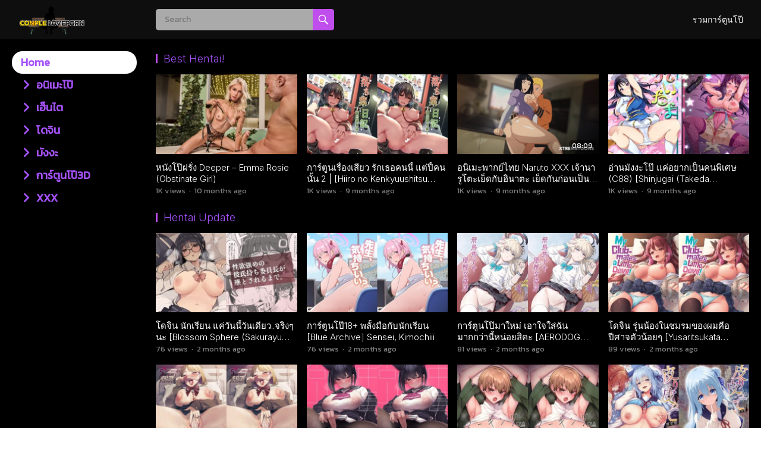

--- FILE ---
content_type: text/html; charset=UTF-8
request_url: https://coupleloveporn.com/
body_size: 16057
content:
<!DOCTYPE html>
<html lang="en-US">
<head>
<meta charset="UTF-8">
<meta name="viewport" content="width=device-width, initial-scale=1">
<meta http-equiv="X-UA-Compatible" content="IE=edge">
<meta name="HandheldFriendly" content="true">
<link rel="profile" href="https://gmpg.org/xfn/11">
<meta name='robots' content='index, follow, max-image-preview:large, max-snippet:-1, max-video-preview:-1' />
	<style>img:is([sizes="auto" i], [sizes^="auto," i]) { contain-intrinsic-size: 3000px 1500px }</style>
	
	<!-- This site is optimized with the Yoast SEO plugin v23.8 - https://yoast.com/wordpress/plugins/seo/ -->
	<title>การ์ตูนโป๊ XXX อนิเมะโป๊ hentai ดูการ์ตูนออนไลน์ หีอนิเมะ anime - พื้นที่แห่งความสุขสำหรับสายชอบดู อนิเมะ เฮ็นไต โดจิน มังงะ เย็ดกัน</title>
	<meta name="description" content="พื้นที่แห่งความสุขสำหรับสายชอบดู อนิเมะ เฮ็นไต โดจิน มังงะ เย็ดกัน" />
	<link rel="canonical" href="https://coupleloveporn.com/" />
	<link rel="next" href="https://coupleloveporn.com/page/2/" />
	<meta property="og:locale" content="en_US" />
	<meta property="og:type" content="website" />
	<meta property="og:title" content="การ์ตูนโป๊ XXX อนิเมะโป๊ hentai ดูการ์ตูนออนไลน์ หีอนิเมะ anime" />
	<meta property="og:description" content="พื้นที่แห่งความสุขสำหรับสายชอบดู อนิเมะ เฮ็นไต โดจิน มังงะ เย็ดกัน" />
	<meta property="og:url" content="https://coupleloveporn.com/" />
	<meta property="og:site_name" content="การ์ตูนโป๊ XXX อนิเมะโป๊ hentai ดูการ์ตูนออนไลน์ หีอนิเมะ anime" />
	<meta name="twitter:card" content="summary_large_image" />
	<script type="application/ld+json" class="yoast-schema-graph">{"@context":"https://schema.org","@graph":[{"@type":"CollectionPage","@id":"https://coupleloveporn.com/","url":"https://coupleloveporn.com/","name":"การ์ตูนโป๊ XXX อนิเมะโป๊ hentai ดูการ์ตูนออนไลน์ หีอนิเมะ anime - พื้นที่แห่งความสุขสำหรับสายชอบดู อนิเมะ เฮ็นไต โดจิน มังงะ เย็ดกัน","isPartOf":{"@id":"https://coupleloveporn.com/#website"},"about":{"@id":"https://coupleloveporn.com/#organization"},"description":"พื้นที่แห่งความสุขสำหรับสายชอบดู อนิเมะ เฮ็นไต โดจิน มังงะ เย็ดกัน","breadcrumb":{"@id":"https://coupleloveporn.com/#breadcrumb"},"inLanguage":"en-US"},{"@type":"BreadcrumbList","@id":"https://coupleloveporn.com/#breadcrumb","itemListElement":[{"@type":"ListItem","position":1,"name":"Home"}]},{"@type":"WebSite","@id":"https://coupleloveporn.com/#website","url":"https://coupleloveporn.com/","name":"การ์ตูนโป๊ XXX อนิเมะโป๊ hentai ดูการ์ตูนออนไลน์ หีอนิเมะ anime","description":"พื้นที่แห่งความสุขสำหรับสายชอบดู อนิเมะ เฮ็นไต โดจิน มังงะ เย็ดกัน ","publisher":{"@id":"https://coupleloveporn.com/#organization"},"potentialAction":[{"@type":"SearchAction","target":{"@type":"EntryPoint","urlTemplate":"https://coupleloveporn.com/?s={search_term_string}"},"query-input":{"@type":"PropertyValueSpecification","valueRequired":true,"valueName":"search_term_string"}}],"inLanguage":"en-US"},{"@type":"Organization","@id":"https://coupleloveporn.com/#organization","name":"การ์ตูนโป๊ XXX อนิเมะโป๊ hentai ดูการ์ตูนออนไลน์ หีอนิเมะ anime","url":"https://coupleloveporn.com/","logo":{"@type":"ImageObject","inLanguage":"en-US","@id":"https://coupleloveporn.com/#/schema/logo/image/","url":"https://coupleloveporn.com/wp-content/uploads/2025/04/cropped-02.png","contentUrl":"https://coupleloveporn.com/wp-content/uploads/2025/04/cropped-02.png","width":1200,"height":500,"caption":"การ์ตูนโป๊ XXX อนิเมะโป๊ hentai ดูการ์ตูนออนไลน์ หีอนิเมะ anime"},"image":{"@id":"https://coupleloveporn.com/#/schema/logo/image/"}}]}</script>
	<!-- / Yoast SEO plugin. -->


<link rel='dns-prefetch' href='//fonts.googleapis.com' />
<link rel="alternate" type="application/rss+xml" title="การ์ตูนโป๊ XXX อนิเมะโป๊ hentai ดูการ์ตูนออนไลน์ หีอนิเมะ anime &raquo; Feed" href="https://coupleloveporn.com/feed/" />
<script type="text/javascript">
/* <![CDATA[ */
window._wpemojiSettings = {"baseUrl":"https:\/\/s.w.org\/images\/core\/emoji\/16.0.1\/72x72\/","ext":".png","svgUrl":"https:\/\/s.w.org\/images\/core\/emoji\/16.0.1\/svg\/","svgExt":".svg","source":{"concatemoji":"https:\/\/coupleloveporn.com\/wp-includes\/js\/wp-emoji-release.min.js?ver=6.8.3"}};
/*! This file is auto-generated */
!function(s,n){var o,i,e;function c(e){try{var t={supportTests:e,timestamp:(new Date).valueOf()};sessionStorage.setItem(o,JSON.stringify(t))}catch(e){}}function p(e,t,n){e.clearRect(0,0,e.canvas.width,e.canvas.height),e.fillText(t,0,0);var t=new Uint32Array(e.getImageData(0,0,e.canvas.width,e.canvas.height).data),a=(e.clearRect(0,0,e.canvas.width,e.canvas.height),e.fillText(n,0,0),new Uint32Array(e.getImageData(0,0,e.canvas.width,e.canvas.height).data));return t.every(function(e,t){return e===a[t]})}function u(e,t){e.clearRect(0,0,e.canvas.width,e.canvas.height),e.fillText(t,0,0);for(var n=e.getImageData(16,16,1,1),a=0;a<n.data.length;a++)if(0!==n.data[a])return!1;return!0}function f(e,t,n,a){switch(t){case"flag":return n(e,"\ud83c\udff3\ufe0f\u200d\u26a7\ufe0f","\ud83c\udff3\ufe0f\u200b\u26a7\ufe0f")?!1:!n(e,"\ud83c\udde8\ud83c\uddf6","\ud83c\udde8\u200b\ud83c\uddf6")&&!n(e,"\ud83c\udff4\udb40\udc67\udb40\udc62\udb40\udc65\udb40\udc6e\udb40\udc67\udb40\udc7f","\ud83c\udff4\u200b\udb40\udc67\u200b\udb40\udc62\u200b\udb40\udc65\u200b\udb40\udc6e\u200b\udb40\udc67\u200b\udb40\udc7f");case"emoji":return!a(e,"\ud83e\udedf")}return!1}function g(e,t,n,a){var r="undefined"!=typeof WorkerGlobalScope&&self instanceof WorkerGlobalScope?new OffscreenCanvas(300,150):s.createElement("canvas"),o=r.getContext("2d",{willReadFrequently:!0}),i=(o.textBaseline="top",o.font="600 32px Arial",{});return e.forEach(function(e){i[e]=t(o,e,n,a)}),i}function t(e){var t=s.createElement("script");t.src=e,t.defer=!0,s.head.appendChild(t)}"undefined"!=typeof Promise&&(o="wpEmojiSettingsSupports",i=["flag","emoji"],n.supports={everything:!0,everythingExceptFlag:!0},e=new Promise(function(e){s.addEventListener("DOMContentLoaded",e,{once:!0})}),new Promise(function(t){var n=function(){try{var e=JSON.parse(sessionStorage.getItem(o));if("object"==typeof e&&"number"==typeof e.timestamp&&(new Date).valueOf()<e.timestamp+604800&&"object"==typeof e.supportTests)return e.supportTests}catch(e){}return null}();if(!n){if("undefined"!=typeof Worker&&"undefined"!=typeof OffscreenCanvas&&"undefined"!=typeof URL&&URL.createObjectURL&&"undefined"!=typeof Blob)try{var e="postMessage("+g.toString()+"("+[JSON.stringify(i),f.toString(),p.toString(),u.toString()].join(",")+"));",a=new Blob([e],{type:"text/javascript"}),r=new Worker(URL.createObjectURL(a),{name:"wpTestEmojiSupports"});return void(r.onmessage=function(e){c(n=e.data),r.terminate(),t(n)})}catch(e){}c(n=g(i,f,p,u))}t(n)}).then(function(e){for(var t in e)n.supports[t]=e[t],n.supports.everything=n.supports.everything&&n.supports[t],"flag"!==t&&(n.supports.everythingExceptFlag=n.supports.everythingExceptFlag&&n.supports[t]);n.supports.everythingExceptFlag=n.supports.everythingExceptFlag&&!n.supports.flag,n.DOMReady=!1,n.readyCallback=function(){n.DOMReady=!0}}).then(function(){return e}).then(function(){var e;n.supports.everything||(n.readyCallback(),(e=n.source||{}).concatemoji?t(e.concatemoji):e.wpemoji&&e.twemoji&&(t(e.twemoji),t(e.wpemoji)))}))}((window,document),window._wpemojiSettings);
/* ]]> */
</script>
<style id='wp-emoji-styles-inline-css' type='text/css'>

	img.wp-smiley, img.emoji {
		display: inline !important;
		border: none !important;
		box-shadow: none !important;
		height: 1em !important;
		width: 1em !important;
		margin: 0 0.07em !important;
		vertical-align: -0.1em !important;
		background: none !important;
		padding: 0 !important;
	}
</style>
<link rel='stylesheet' id='wp-block-library-css' href='https://coupleloveporn.com/wp-includes/css/dist/block-library/style.min.css?ver=6.8.3' type='text/css' media='all' />
<style id='wp-block-library-theme-inline-css' type='text/css'>
.wp-block-audio :where(figcaption){color:#555;font-size:13px;text-align:center}.is-dark-theme .wp-block-audio :where(figcaption){color:#ffffffa6}.wp-block-audio{margin:0 0 1em}.wp-block-code{border:1px solid #ccc;border-radius:4px;font-family:Menlo,Consolas,monaco,monospace;padding:.8em 1em}.wp-block-embed :where(figcaption){color:#555;font-size:13px;text-align:center}.is-dark-theme .wp-block-embed :where(figcaption){color:#ffffffa6}.wp-block-embed{margin:0 0 1em}.blocks-gallery-caption{color:#555;font-size:13px;text-align:center}.is-dark-theme .blocks-gallery-caption{color:#ffffffa6}:root :where(.wp-block-image figcaption){color:#555;font-size:13px;text-align:center}.is-dark-theme :root :where(.wp-block-image figcaption){color:#ffffffa6}.wp-block-image{margin:0 0 1em}.wp-block-pullquote{border-bottom:4px solid;border-top:4px solid;color:currentColor;margin-bottom:1.75em}.wp-block-pullquote cite,.wp-block-pullquote footer,.wp-block-pullquote__citation{color:currentColor;font-size:.8125em;font-style:normal;text-transform:uppercase}.wp-block-quote{border-left:.25em solid;margin:0 0 1.75em;padding-left:1em}.wp-block-quote cite,.wp-block-quote footer{color:currentColor;font-size:.8125em;font-style:normal;position:relative}.wp-block-quote:where(.has-text-align-right){border-left:none;border-right:.25em solid;padding-left:0;padding-right:1em}.wp-block-quote:where(.has-text-align-center){border:none;padding-left:0}.wp-block-quote.is-large,.wp-block-quote.is-style-large,.wp-block-quote:where(.is-style-plain){border:none}.wp-block-search .wp-block-search__label{font-weight:700}.wp-block-search__button{border:1px solid #ccc;padding:.375em .625em}:where(.wp-block-group.has-background){padding:1.25em 2.375em}.wp-block-separator.has-css-opacity{opacity:.4}.wp-block-separator{border:none;border-bottom:2px solid;margin-left:auto;margin-right:auto}.wp-block-separator.has-alpha-channel-opacity{opacity:1}.wp-block-separator:not(.is-style-wide):not(.is-style-dots){width:100px}.wp-block-separator.has-background:not(.is-style-dots){border-bottom:none;height:1px}.wp-block-separator.has-background:not(.is-style-wide):not(.is-style-dots){height:2px}.wp-block-table{margin:0 0 1em}.wp-block-table td,.wp-block-table th{word-break:normal}.wp-block-table :where(figcaption){color:#555;font-size:13px;text-align:center}.is-dark-theme .wp-block-table :where(figcaption){color:#ffffffa6}.wp-block-video :where(figcaption){color:#555;font-size:13px;text-align:center}.is-dark-theme .wp-block-video :where(figcaption){color:#ffffffa6}.wp-block-video{margin:0 0 1em}:root :where(.wp-block-template-part.has-background){margin-bottom:0;margin-top:0;padding:1.25em 2.375em}
</style>
<style id='classic-theme-styles-inline-css' type='text/css'>
/*! This file is auto-generated */
.wp-block-button__link{color:#fff;background-color:#32373c;border-radius:9999px;box-shadow:none;text-decoration:none;padding:calc(.667em + 2px) calc(1.333em + 2px);font-size:1.125em}.wp-block-file__button{background:#32373c;color:#fff;text-decoration:none}
</style>
<style id='global-styles-inline-css' type='text/css'>
:root{--wp--preset--aspect-ratio--square: 1;--wp--preset--aspect-ratio--4-3: 4/3;--wp--preset--aspect-ratio--3-4: 3/4;--wp--preset--aspect-ratio--3-2: 3/2;--wp--preset--aspect-ratio--2-3: 2/3;--wp--preset--aspect-ratio--16-9: 16/9;--wp--preset--aspect-ratio--9-16: 9/16;--wp--preset--color--black: #000000;--wp--preset--color--cyan-bluish-gray: #abb8c3;--wp--preset--color--white: #ffffff;--wp--preset--color--pale-pink: #f78da7;--wp--preset--color--vivid-red: #cf2e2e;--wp--preset--color--luminous-vivid-orange: #ff6900;--wp--preset--color--luminous-vivid-amber: #fcb900;--wp--preset--color--light-green-cyan: #7bdcb5;--wp--preset--color--vivid-green-cyan: #00d084;--wp--preset--color--pale-cyan-blue: #8ed1fc;--wp--preset--color--vivid-cyan-blue: #0693e3;--wp--preset--color--vivid-purple: #9b51e0;--wp--preset--gradient--vivid-cyan-blue-to-vivid-purple: linear-gradient(135deg,rgba(6,147,227,1) 0%,rgb(155,81,224) 100%);--wp--preset--gradient--light-green-cyan-to-vivid-green-cyan: linear-gradient(135deg,rgb(122,220,180) 0%,rgb(0,208,130) 100%);--wp--preset--gradient--luminous-vivid-amber-to-luminous-vivid-orange: linear-gradient(135deg,rgba(252,185,0,1) 0%,rgba(255,105,0,1) 100%);--wp--preset--gradient--luminous-vivid-orange-to-vivid-red: linear-gradient(135deg,rgba(255,105,0,1) 0%,rgb(207,46,46) 100%);--wp--preset--gradient--very-light-gray-to-cyan-bluish-gray: linear-gradient(135deg,rgb(238,238,238) 0%,rgb(169,184,195) 100%);--wp--preset--gradient--cool-to-warm-spectrum: linear-gradient(135deg,rgb(74,234,220) 0%,rgb(151,120,209) 20%,rgb(207,42,186) 40%,rgb(238,44,130) 60%,rgb(251,105,98) 80%,rgb(254,248,76) 100%);--wp--preset--gradient--blush-light-purple: linear-gradient(135deg,rgb(255,206,236) 0%,rgb(152,150,240) 100%);--wp--preset--gradient--blush-bordeaux: linear-gradient(135deg,rgb(254,205,165) 0%,rgb(254,45,45) 50%,rgb(107,0,62) 100%);--wp--preset--gradient--luminous-dusk: linear-gradient(135deg,rgb(255,203,112) 0%,rgb(199,81,192) 50%,rgb(65,88,208) 100%);--wp--preset--gradient--pale-ocean: linear-gradient(135deg,rgb(255,245,203) 0%,rgb(182,227,212) 50%,rgb(51,167,181) 100%);--wp--preset--gradient--electric-grass: linear-gradient(135deg,rgb(202,248,128) 0%,rgb(113,206,126) 100%);--wp--preset--gradient--midnight: linear-gradient(135deg,rgb(2,3,129) 0%,rgb(40,116,252) 100%);--wp--preset--font-size--small: 13px;--wp--preset--font-size--medium: 20px;--wp--preset--font-size--large: 36px;--wp--preset--font-size--x-large: 42px;--wp--preset--spacing--20: 0.44rem;--wp--preset--spacing--30: 0.67rem;--wp--preset--spacing--40: 1rem;--wp--preset--spacing--50: 1.5rem;--wp--preset--spacing--60: 2.25rem;--wp--preset--spacing--70: 3.38rem;--wp--preset--spacing--80: 5.06rem;--wp--preset--shadow--natural: 6px 6px 9px rgba(0, 0, 0, 0.2);--wp--preset--shadow--deep: 12px 12px 50px rgba(0, 0, 0, 0.4);--wp--preset--shadow--sharp: 6px 6px 0px rgba(0, 0, 0, 0.2);--wp--preset--shadow--outlined: 6px 6px 0px -3px rgba(255, 255, 255, 1), 6px 6px rgba(0, 0, 0, 1);--wp--preset--shadow--crisp: 6px 6px 0px rgba(0, 0, 0, 1);}:where(.is-layout-flex){gap: 0.5em;}:where(.is-layout-grid){gap: 0.5em;}body .is-layout-flex{display: flex;}.is-layout-flex{flex-wrap: wrap;align-items: center;}.is-layout-flex > :is(*, div){margin: 0;}body .is-layout-grid{display: grid;}.is-layout-grid > :is(*, div){margin: 0;}:where(.wp-block-columns.is-layout-flex){gap: 2em;}:where(.wp-block-columns.is-layout-grid){gap: 2em;}:where(.wp-block-post-template.is-layout-flex){gap: 1.25em;}:where(.wp-block-post-template.is-layout-grid){gap: 1.25em;}.has-black-color{color: var(--wp--preset--color--black) !important;}.has-cyan-bluish-gray-color{color: var(--wp--preset--color--cyan-bluish-gray) !important;}.has-white-color{color: var(--wp--preset--color--white) !important;}.has-pale-pink-color{color: var(--wp--preset--color--pale-pink) !important;}.has-vivid-red-color{color: var(--wp--preset--color--vivid-red) !important;}.has-luminous-vivid-orange-color{color: var(--wp--preset--color--luminous-vivid-orange) !important;}.has-luminous-vivid-amber-color{color: var(--wp--preset--color--luminous-vivid-amber) !important;}.has-light-green-cyan-color{color: var(--wp--preset--color--light-green-cyan) !important;}.has-vivid-green-cyan-color{color: var(--wp--preset--color--vivid-green-cyan) !important;}.has-pale-cyan-blue-color{color: var(--wp--preset--color--pale-cyan-blue) !important;}.has-vivid-cyan-blue-color{color: var(--wp--preset--color--vivid-cyan-blue) !important;}.has-vivid-purple-color{color: var(--wp--preset--color--vivid-purple) !important;}.has-black-background-color{background-color: var(--wp--preset--color--black) !important;}.has-cyan-bluish-gray-background-color{background-color: var(--wp--preset--color--cyan-bluish-gray) !important;}.has-white-background-color{background-color: var(--wp--preset--color--white) !important;}.has-pale-pink-background-color{background-color: var(--wp--preset--color--pale-pink) !important;}.has-vivid-red-background-color{background-color: var(--wp--preset--color--vivid-red) !important;}.has-luminous-vivid-orange-background-color{background-color: var(--wp--preset--color--luminous-vivid-orange) !important;}.has-luminous-vivid-amber-background-color{background-color: var(--wp--preset--color--luminous-vivid-amber) !important;}.has-light-green-cyan-background-color{background-color: var(--wp--preset--color--light-green-cyan) !important;}.has-vivid-green-cyan-background-color{background-color: var(--wp--preset--color--vivid-green-cyan) !important;}.has-pale-cyan-blue-background-color{background-color: var(--wp--preset--color--pale-cyan-blue) !important;}.has-vivid-cyan-blue-background-color{background-color: var(--wp--preset--color--vivid-cyan-blue) !important;}.has-vivid-purple-background-color{background-color: var(--wp--preset--color--vivid-purple) !important;}.has-black-border-color{border-color: var(--wp--preset--color--black) !important;}.has-cyan-bluish-gray-border-color{border-color: var(--wp--preset--color--cyan-bluish-gray) !important;}.has-white-border-color{border-color: var(--wp--preset--color--white) !important;}.has-pale-pink-border-color{border-color: var(--wp--preset--color--pale-pink) !important;}.has-vivid-red-border-color{border-color: var(--wp--preset--color--vivid-red) !important;}.has-luminous-vivid-orange-border-color{border-color: var(--wp--preset--color--luminous-vivid-orange) !important;}.has-luminous-vivid-amber-border-color{border-color: var(--wp--preset--color--luminous-vivid-amber) !important;}.has-light-green-cyan-border-color{border-color: var(--wp--preset--color--light-green-cyan) !important;}.has-vivid-green-cyan-border-color{border-color: var(--wp--preset--color--vivid-green-cyan) !important;}.has-pale-cyan-blue-border-color{border-color: var(--wp--preset--color--pale-cyan-blue) !important;}.has-vivid-cyan-blue-border-color{border-color: var(--wp--preset--color--vivid-cyan-blue) !important;}.has-vivid-purple-border-color{border-color: var(--wp--preset--color--vivid-purple) !important;}.has-vivid-cyan-blue-to-vivid-purple-gradient-background{background: var(--wp--preset--gradient--vivid-cyan-blue-to-vivid-purple) !important;}.has-light-green-cyan-to-vivid-green-cyan-gradient-background{background: var(--wp--preset--gradient--light-green-cyan-to-vivid-green-cyan) !important;}.has-luminous-vivid-amber-to-luminous-vivid-orange-gradient-background{background: var(--wp--preset--gradient--luminous-vivid-amber-to-luminous-vivid-orange) !important;}.has-luminous-vivid-orange-to-vivid-red-gradient-background{background: var(--wp--preset--gradient--luminous-vivid-orange-to-vivid-red) !important;}.has-very-light-gray-to-cyan-bluish-gray-gradient-background{background: var(--wp--preset--gradient--very-light-gray-to-cyan-bluish-gray) !important;}.has-cool-to-warm-spectrum-gradient-background{background: var(--wp--preset--gradient--cool-to-warm-spectrum) !important;}.has-blush-light-purple-gradient-background{background: var(--wp--preset--gradient--blush-light-purple) !important;}.has-blush-bordeaux-gradient-background{background: var(--wp--preset--gradient--blush-bordeaux) !important;}.has-luminous-dusk-gradient-background{background: var(--wp--preset--gradient--luminous-dusk) !important;}.has-pale-ocean-gradient-background{background: var(--wp--preset--gradient--pale-ocean) !important;}.has-electric-grass-gradient-background{background: var(--wp--preset--gradient--electric-grass) !important;}.has-midnight-gradient-background{background: var(--wp--preset--gradient--midnight) !important;}.has-small-font-size{font-size: var(--wp--preset--font-size--small) !important;}.has-medium-font-size{font-size: var(--wp--preset--font-size--medium) !important;}.has-large-font-size{font-size: var(--wp--preset--font-size--large) !important;}.has-x-large-font-size{font-size: var(--wp--preset--font-size--x-large) !important;}
:where(.wp-block-post-template.is-layout-flex){gap: 1.25em;}:where(.wp-block-post-template.is-layout-grid){gap: 1.25em;}
:where(.wp-block-columns.is-layout-flex){gap: 2em;}:where(.wp-block-columns.is-layout-grid){gap: 2em;}
:root :where(.wp-block-pullquote){font-size: 1.5em;line-height: 1.6;}
</style>
<link rel='stylesheet' id='blackvideo-style-css' href='https://coupleloveporn.com/wp-content/themes/blackvideo-pro/style.css?ver=38' type='text/css' media='all' />
<link rel='stylesheet' id='blackvideo-responsive-style-css' href='https://coupleloveporn.com/wp-content/themes/blackvideo-pro/responsive.css?ver=20240614' type='text/css' media='all' />
<link rel='stylesheet' id='genericons-style-css' href='https://coupleloveporn.com/wp-content/themes/blackvideo-pro/genericons/genericons.css?ver=6.8.3' type='text/css' media='all' />
<link rel='stylesheet' id='font-awesome-style-css' href='https://coupleloveporn.com/wp-content/themes/blackvideo-pro/assets/css/font-awesome.css?ver=20240614' type='text/css' media='all' />
<link rel='stylesheet' id='mCustomScrollbar-style-css' href='https://coupleloveporn.com/wp-content/themes/blackvideo-pro/assets/css/jquery.mCustomScrollbar.css?ver=20240614' type='text/css' media='all' />
<link rel='stylesheet' id='csf-google-web-fonts-css' href='//fonts.googleapis.com/css?family=Kanit:400%7CInter:300&#038;display=swap' type='text/css' media='all' />
<script type="text/javascript" src="https://coupleloveporn.com/wp-includes/js/jquery/jquery.min.js?ver=3.7.1" id="jquery-core-js"></script>
<script type="text/javascript" src="https://coupleloveporn.com/wp-includes/js/jquery/jquery-migrate.min.js?ver=3.4.1" id="jquery-migrate-js"></script>
<link rel="https://api.w.org/" href="https://coupleloveporn.com/wp-json/" /><link rel="EditURI" type="application/rsd+xml" title="RSD" href="https://coupleloveporn.com/xmlrpc.php?rsd" />
<meta name="generator" content="WordPress 6.8.3" />
<style type="text/css">body,input,button,textarea,select{font-family:"Kanit";font-weight:normal;font-size:15px;line-height:20px;}h1,h2,h3,h4,h5,h6{font-family:"Inter";font-weight:300;}.content-loop .hentry .entry-title,.content-block-1 .hentry .entry-title{font-family:"Inter";font-weight:300;}</style><link rel="icon" href="https://coupleloveporn.com/wp-content/uploads/2025/04/cropped-01-32x32.png" sizes="32x32" />
<link rel="icon" href="https://coupleloveporn.com/wp-content/uploads/2025/04/cropped-01-192x192.png" sizes="192x192" />
<link rel="apple-touch-icon" href="https://coupleloveporn.com/wp-content/uploads/2025/04/cropped-01-180x180.png" />
<meta name="msapplication-TileImage" content="https://coupleloveporn.com/wp-content/uploads/2025/04/cropped-01-270x270.png" />

<style type="text/css">
	/* Theme Styles */
	a,
	a:visited,
	a:hover,	
	.sf-menu ul li li a:hover,
	.sf-menu li.sfHover li a:hover,
	#primary-menu li li a:hover,
	.entry-meta a,
	.edit-link a,
	.comment-reply-title small a:hover,
	.single .entry-author .author-name a:hover,
	.entry-content a,
	.entry-content a:visited,
	.page-content a,
	.page-content a:visited,
	.pagination .page-numbers.current,
	.mobile-menu ul li a:hover,
	.pagination .page-numbers:hover,	
	.sidebar .widget a:hover,
	.sidebar .widget ul li a:hover,
	.entry-related .hentry .entry-title a:hover,
	.pld-like-dislike-wrap .pld-undo-trigger i,
	#site-bottom .site-info a:hover,
	#site-bottom .footer-nav li a:hover,
	.bypostauthor > article .fn:before,
	.comment-author a {
		color: #c04eed;
	}
	#left-menu li li a:hover {
		color: #c04eed !important;
	}
	button,
	.btn,
	input[type="submit"],
	input[type="reset"],
	input[type="button"],
	.header-search .search-submit,
	.single article .entry-category a:hover,
	.single article .entry-tags .tag-links a:hover,
	.widget_tag_cloud .tagcloud a:hover,
	#back-top a span,
	.content-block .section-heading .section-more-link a:hover,
	#primary-bar,
	.site-footer .widget_tag_cloud .tagcloud a:hover,
	.pagination .prev.page-numbers, 
	.pagination .next.page-numbers {
		background-color: #c04eed;
	}
	.content-block .section-heading h3,
	.content-block .section-heading .section-more-link a,
	.content-block .section-heading .section-more-link a:visited,
	.breadcrumbs h1,
	.sidebar .widget .widget-title span,
	.comment-reply-title,
	.post-bottom-related h3,
	.comments-title {
		border-color: #c04eed;
	}	
	#primary-menu li.current-menu-item a, 
	#primary-menu li.sfHover a,
	#primary-menu li a:hover {
		border-bottom-color: #c04eed;
	}

    
	.content-loop .thumbnail-link img {
		border-radius: 10px;
	}
</style>

</head>

<body class="home blog wp-custom-logo wp-embed-responsive wp-theme-blackvideo-pro group-blog hfeed">



<div id="page" class="site">

	<a class="skip-link screen-reader-text" href="#content">Skip to content</a>

	<header id="masthead" class="site-header clear">

		<div class="site-start clear">

			
			<div class="site-branding">

				
					<div id="logo">
						<a href="https://coupleloveporn.com/" class="custom-logo-link" rel="home" aria-current="page"><img width="1200" height="500" src="https://coupleloveporn.com/wp-content/uploads/2025/04/cropped-02.png" class="custom-logo" alt="02" decoding="async" fetchpriority="high" srcset="https://coupleloveporn.com/wp-content/uploads/2025/04/cropped-02.png 1200w, https://coupleloveporn.com/wp-content/uploads/2025/04/cropped-02-300x125.png 300w, https://coupleloveporn.com/wp-content/uploads/2025/04/cropped-02-1024x427.png 1024w, https://coupleloveporn.com/wp-content/uploads/2025/04/cropped-02-768x320.png 768w" sizes="(max-width: 1200px) 100vw, 1200px" /></a>					</div><!-- #logo -->

				
				
			</div><!-- .site-branding -->	

			 
			<div class="header-search ">
				<form id="searchform" method="get" action="https://coupleloveporn.com/">
					<input type="search" name="s" class="search-input" placeholder="Search" autocomplete="off">
					<button type="submit" class="search-submit"><span class="genericon genericon-search"></span></button>		
				</form>
			</div><!-- .header-search -->
						
			<nav id="primary-nav" class="primary-navigation">

				<div class="menu-top-menu-container"><ul id="primary-menu" class="sf-menu"><li id="menu-item-57" class="menu-item menu-item-type-post_type menu-item-object-page menu-item-57"><a href="https://coupleloveporn.com/%e0%b8%a3%e0%b8%a7%e0%b8%a1%e0%b8%81%e0%b8%b2%e0%b8%a3%e0%b9%8c%e0%b8%95%e0%b8%b9%e0%b8%99%e0%b9%82%e0%b8%9b%e0%b9%8a/">รวมการ์ตูนโป๊</a></li>
</ul></div>
			</nav><!-- #primary-nav -->		

			<div class="header-toggles">
				<button class="toggle nav-toggle mobile-nav-toggle" data-toggle-target=".menu-modal"  data-toggle-body-class="showing-menu-modal" aria-expanded="false" data-set-focus=".close-nav-toggle">
					<span class="toggle-inner">
						<span class="toggle-icon">
							<svg class="svg-icon" aria-hidden="true" role="img" focusable="false" xmlns="http://www.w3.org/2000/svg" width="26" height="7" viewBox="0 0 26 7"><path fill-rule="evenodd" d="M332.5,45 C330.567003,45 329,43.4329966 329,41.5 C329,39.5670034 330.567003,38 332.5,38 C334.432997,38 336,39.5670034 336,41.5 C336,43.4329966 334.432997,45 332.5,45 Z M342,45 C340.067003,45 338.5,43.4329966 338.5,41.5 C338.5,39.5670034 340.067003,38 342,38 C343.932997,38 345.5,39.5670034 345.5,41.5 C345.5,43.4329966 343.932997,45 342,45 Z M351.5,45 C349.567003,45 348,43.4329966 348,41.5 C348,39.5670034 349.567003,38 351.5,38 C353.432997,38 355,39.5670034 355,41.5 C355,43.4329966 353.432997,45 351.5,45 Z" transform="translate(-329 -38)" /></svg>						</span>
						<span class="toggle-text">Menu</span>
					</span>
				</button><!-- .nav-toggle -->
			</div><!-- .header-toggles -->	

							
				<span class="search-icon">
					<span class="genericon genericon-search"></span>
					<span class="genericon genericon-close"></span>			
				</span>

				

		</div><!-- .site-start -->			

	</header><!-- #masthead -->

	<div class="menu-modal cover-modal header-footer-group" data-modal-target-string=".menu-modal">

		<div class="menu-modal-inner modal-inner">

			<div class="menu-wrapper section-inner">

				<div class="menu-top">

					<button class="toggle close-nav-toggle fill-children-current-color" data-toggle-target=".menu-modal" data-toggle-body-class="showing-menu-modal" aria-expanded="false" data-set-focus=".menu-modal">
						<span class="toggle-text">Close Menu</span>
						<svg class="svg-icon" aria-hidden="true" role="img" focusable="false" xmlns="http://www.w3.org/2000/svg" width="16" height="16" viewBox="0 0 16 16"><polygon fill="" fill-rule="evenodd" points="6.852 7.649 .399 1.195 1.445 .149 7.899 6.602 14.352 .149 15.399 1.195 8.945 7.649 15.399 14.102 14.352 15.149 7.899 8.695 1.445 15.149 .399 14.102" /></svg>					</button><!-- .nav-toggle -->

					
					<nav class="mobile-menu" aria-label="Mobile" role="navigation">

						<ul class="modal-menu reset-list-style">

						<li id="menu-item-23" class="menu-item menu-item-type-custom menu-item-object-custom current-menu-item current_page_item menu-item-home menu-item-23"><div class="ancestor-wrapper"><a href="https://coupleloveporn.com" aria-current="page">Home</a></div><!-- .ancestor-wrapper --></li>
<li id="menu-item-40" class="menu-item menu-item-type-taxonomy menu-item-object-category menu-item-40"><div class="ancestor-wrapper"><a href="https://coupleloveporn.com/hentai/category/%e0%b8%ad%e0%b8%99%e0%b8%b4%e0%b9%80%e0%b8%a1%e0%b8%b0%e0%b9%82%e0%b8%9b%e0%b9%8a/"><i class="fas fa-chevron-right"></i> อนิเมะโป๊</a></div><!-- .ancestor-wrapper --></li>
<li id="menu-item-41" class="menu-item menu-item-type-taxonomy menu-item-object-category menu-item-41"><div class="ancestor-wrapper"><a href="https://coupleloveporn.com/hentai/category/%e0%b9%80%e0%b8%ae%e0%b9%87%e0%b8%99%e0%b9%84%e0%b8%95/"><i class="fas fa-chevron-right"></i> เฮ็นไต</a></div><!-- .ancestor-wrapper --></li>
<li id="menu-item-42" class="menu-item menu-item-type-taxonomy menu-item-object-category menu-item-42"><div class="ancestor-wrapper"><a href="https://coupleloveporn.com/hentai/category/%e0%b9%82%e0%b8%94%e0%b8%88%e0%b8%b4%e0%b8%99/"><i class="fas fa-chevron-right"></i> โดจิน</a></div><!-- .ancestor-wrapper --></li>
<li id="menu-item-39" class="menu-item menu-item-type-taxonomy menu-item-object-category menu-item-39"><div class="ancestor-wrapper"><a href="https://coupleloveporn.com/hentai/category/%e0%b8%a1%e0%b8%b1%e0%b8%87%e0%b8%87%e0%b8%b0/"><i class="fas fa-chevron-right"></i> มังงะ</a></div><!-- .ancestor-wrapper --></li>
<li id="menu-item-38" class="menu-item menu-item-type-taxonomy menu-item-object-category menu-item-38"><div class="ancestor-wrapper"><a href="https://coupleloveporn.com/hentai/category/%e0%b8%81%e0%b8%b2%e0%b8%a3%e0%b9%8c%e0%b8%95%e0%b8%b9%e0%b8%99%e0%b9%82%e0%b8%9b%e0%b9%8a3d/"><i class="fas fa-chevron-right"></i> การ์ตูนโป๊3D</a></div><!-- .ancestor-wrapper --></li>
<li id="menu-item-37" class="menu-item menu-item-type-taxonomy menu-item-object-category menu-item-37"><div class="ancestor-wrapper"><a href="https://coupleloveporn.com/hentai/category/xxx/"><i class="fas fa-chevron-right"></i> XXX</a></div><!-- .ancestor-wrapper --></li>

						</ul>

					</nav>

				</div><!-- .menu-top -->

			</div><!-- .menu-wrapper -->

		</div><!-- .menu-modal-inner -->

	</div><!-- .menu-modal -->		
		
	<div id="content" class="site-content has-home-widget container">

		<div class="clear">
	
	<div class="left-sidebar">

	<div class="left-sidebar-wrap">
	<nav id="left-nav" class="left-navigation">

		<div class="menu-left-menu-container"><ul id="left-menu" class="sf-menu"><li class="menu-item menu-item-type-custom menu-item-object-custom current-menu-item current_page_item menu-item-home menu-item-23"><a href="https://coupleloveporn.com" aria-current="page">Home</a></li>
<li class="menu-item menu-item-type-taxonomy menu-item-object-category menu-item-40"><a href="https://coupleloveporn.com/hentai/category/%e0%b8%ad%e0%b8%99%e0%b8%b4%e0%b9%80%e0%b8%a1%e0%b8%b0%e0%b9%82%e0%b8%9b%e0%b9%8a/"><i class="fas fa-chevron-right"></i> อนิเมะโป๊</a></li>
<li class="menu-item menu-item-type-taxonomy menu-item-object-category menu-item-41"><a href="https://coupleloveporn.com/hentai/category/%e0%b9%80%e0%b8%ae%e0%b9%87%e0%b8%99%e0%b9%84%e0%b8%95/"><i class="fas fa-chevron-right"></i> เฮ็นไต</a></li>
<li class="menu-item menu-item-type-taxonomy menu-item-object-category menu-item-42"><a href="https://coupleloveporn.com/hentai/category/%e0%b9%82%e0%b8%94%e0%b8%88%e0%b8%b4%e0%b8%99/"><i class="fas fa-chevron-right"></i> โดจิน</a></li>
<li class="menu-item menu-item-type-taxonomy menu-item-object-category menu-item-39"><a href="https://coupleloveporn.com/hentai/category/%e0%b8%a1%e0%b8%b1%e0%b8%87%e0%b8%87%e0%b8%b0/"><i class="fas fa-chevron-right"></i> มังงะ</a></li>
<li class="menu-item menu-item-type-taxonomy menu-item-object-category menu-item-38"><a href="https://coupleloveporn.com/hentai/category/%e0%b8%81%e0%b8%b2%e0%b8%a3%e0%b9%8c%e0%b8%95%e0%b8%b9%e0%b8%99%e0%b9%82%e0%b8%9b%e0%b9%8a3d/"><i class="fas fa-chevron-right"></i> การ์ตูนโป๊3D</a></li>
<li class="menu-item menu-item-type-taxonomy menu-item-object-category menu-item-37"><a href="https://coupleloveporn.com/hentai/category/xxx/"><i class="fas fa-chevron-right"></i> XXX</a></li>
</ul></div>
	</nav><!-- #left-nav -->

	</div><!-- .left-sidebar-wrap -->

</div><!-- .left-sidebar -->
	<div class="content-wrap clear">

	<div class="home-container clear">

		<div id="primary" class="content-area full-width clear">

			<main id="main" class="site-main clear">

					

				
				<div id="recent-content">

					<div id="blackvideo-home-viewsort-5" class="widget widget-blackvideo-home-viewsort">
				<div class="content-block content-block-1 clear">

					<div class="section-heading">

					<h3 class="section-title"><span>Best Hentai!</span></h3>
					</div><!-- .section-heading -->			

					<div class="posts-loop clear">

					
					
					<div class="ht_grid_1_4 post-7 post type-post status-publish format-standard has-post-thumbnail hentry category-xxx tag-deeper tag-emma-rosie tag-3 pornstar-emma-rosie">

													<a class="thumbnail-link" href="https://coupleloveporn.com/hentai/7/">
								<div class="thumbnail-wrap">
									<img width="480" height="270" src="https://coupleloveporn.com/wp-content/uploads/2025/04/Emma-Rosie-480x270.webp" class="attachment-blackvideo_post_thumb size-blackvideo_post_thumb wp-post-image" alt="Emma Rosie" decoding="async" srcset="https://coupleloveporn.com/wp-content/uploads/2025/04/Emma-Rosie-480x270.webp 480w, https://coupleloveporn.com/wp-content/uploads/2025/04/Emma-Rosie-300x169.webp 300w, https://coupleloveporn.com/wp-content/uploads/2025/04/Emma-Rosie.webp 500w" sizes="(max-width: 480px) 100vw, 480px" />								</div><!-- .thumbnail-wrap -->	

									
																
																									
							</a>
						
						<div class="entry-header">

							<h2 class="entry-title"><a href="https://coupleloveporn.com/hentai/7/">หนังโป๊ฝรั่ง Deeper &#8211; Emma Rosie (Obstinate Girl)</a></h2>					
							<div class="entry-meta">
																	<span class="entry-views"><span class="view-count">1K</span> views</span>
								
																	<span class="sep"> &middot; </span>
								
																	<span class="entry-date">
										10 months ago										</span>
															</div><!-- .entry-meta -->		
						</div><!-- .entry-header -->

					</div><!-- .hentry -->

					
					
					<div class="ht_grid_1_4 post-187 post type-post status-publish format-standard has-post-thumbnail hentry category-xxx category-12">

													<a class="thumbnail-link" href="https://coupleloveporn.com/hentai/187/">
								<div class="thumbnail-wrap">
									<img width="480" height="270" src="https://coupleloveporn.com/wp-content/uploads/2025/04/x-1-480x270.jpg" class="attachment-blackvideo_post_thumb size-blackvideo_post_thumb wp-post-image" alt="" decoding="async" srcset="https://coupleloveporn.com/wp-content/uploads/2025/04/x-1-480x270.jpg 480w, https://coupleloveporn.com/wp-content/uploads/2025/04/x-1-300x169.jpg 300w, https://coupleloveporn.com/wp-content/uploads/2025/04/x-1.jpg 500w" sizes="(max-width: 480px) 100vw, 480px" />								</div><!-- .thumbnail-wrap -->	

									
																
																									
							</a>
						
						<div class="entry-header">

							<h2 class="entry-title"><a href="https://coupleloveporn.com/hentai/187/">การ์ตูนเรื่องเสียว รักเธอคนนี้ แต่ปี้คนนั้น 2 | [Hiiro no Kenkyuushitsu (Hitoi)] Ochiba Nikki -Roshutsu Choukyou Hen-</a></h2>					
							<div class="entry-meta">
																	<span class="entry-views"><span class="view-count">1K</span> views</span>
								
																	<span class="sep"> &middot; </span>
								
																	<span class="entry-date">
										9 months ago										</span>
															</div><!-- .entry-meta -->		
						</div><!-- .entry-header -->

					</div><!-- .hentry -->

					
					
					<div class="ht_grid_1_4 post-59 post type-post status-publish format-standard has-post-thumbnail hentry category-xxx category-9 tag-anime- tag-animeyuzu tag-naruto tag-xxx tag-36 tag-30 tag-34 tag-35 tag-28 tag-29 tag--xxx tag-31 tag-38 tag-40 tag-37">

													<a class="thumbnail-link" href="https://coupleloveporn.com/hentai/59/">
								<div class="thumbnail-wrap">
									<img width="480" height="270" src="https://coupleloveporn.com/wp-content/uploads/2025/04/x-480x270.png" class="attachment-blackvideo_post_thumb size-blackvideo_post_thumb wp-post-image" alt="" decoding="async" srcset="https://coupleloveporn.com/wp-content/uploads/2025/04/x-480x270.png 480w, https://coupleloveporn.com/wp-content/uploads/2025/04/x-300x169.png 300w, https://coupleloveporn.com/wp-content/uploads/2025/04/x.png 500w" sizes="(max-width: 480px) 100vw, 480px" />								</div><!-- .thumbnail-wrap -->	

																	<div class="video-duration">
										08:09									</div>
									
																
																									
							</a>
						
						<div class="entry-header">

							<h2 class="entry-title"><a href="https://coupleloveporn.com/hentai/59/">อนิเมะพากย์ไทย Naruto XXX เจ้านารูโตะเย็ดกับฮินาตะ เย็ดกันก่อนเป็นโฮคาเงะ</a></h2>					
							<div class="entry-meta">
																	<span class="entry-views"><span class="view-count">1K</span> views</span>
								
																	<span class="sep"> &middot; </span>
								
																	<span class="entry-date">
										9 months ago										</span>
															</div><!-- .entry-meta -->		
						</div><!-- .entry-header -->

					</div><!-- .hentry -->

					
					
					<div class="ht_grid_1_4 post-62 post type-post status-publish format-standard has-post-thumbnail hentry category-xxx category-12 tag-alpha-hen tag-manga tag-manga00 tag-manga168 tag-manghaha tag-xxx tag-46 tag-35 tag-47 tag-45 tag--xxx tag-18 tag-44 tag-41">

													<a class="thumbnail-link" href="https://coupleloveporn.com/hentai/62/">
								<div class="thumbnail-wrap">
									<img width="480" height="270" src="https://coupleloveporn.com/wp-content/uploads/2025/04/xxx-480x270.jpg" class="attachment-blackvideo_post_thumb size-blackvideo_post_thumb wp-post-image" alt="" decoding="async" srcset="https://coupleloveporn.com/wp-content/uploads/2025/04/xxx-480x270.jpg 480w, https://coupleloveporn.com/wp-content/uploads/2025/04/xxx-300x169.jpg 300w, https://coupleloveporn.com/wp-content/uploads/2025/04/xxx.jpg 500w" sizes="(max-width: 480px) 100vw, 480px" />								</div><!-- .thumbnail-wrap -->	

									
																
																									
							</a>
						
						<div class="entry-header">

							<h2 class="entry-title"><a href="https://coupleloveporn.com/hentai/62/">อ่านมังงะโป๊ แค่อยากเป็นคนพิเศษ (C88) [Shinjugai (Takeda Hiromitsu)] Reitama (Hibike! Euphonium) | H-Doujin Thai translation by: MisterT</a></h2>					
							<div class="entry-meta">
																	<span class="entry-views"><span class="view-count">1K</span> views</span>
								
																	<span class="sep"> &middot; </span>
								
																	<span class="entry-date">
										9 months ago										</span>
															</div><!-- .entry-meta -->		
						</div><!-- .entry-header -->

					</div><!-- .hentry -->

										</div><!-- .posts-loop -->
				</div><!-- .content-block-1 -->

			</div><div id="joom_home_content-3" class="widget widget_joom_home_content">		
			<div class="content-block content-block-1 clear">
		
				<div class="section-heading">
		
				<h3 class="section-title"><span>Hentai Update</span></h3>		
				</div><!-- .section-heading -->			
		
				<div class="posts-loop clear">
		
						
						
				<div class="ht_grid_1_4 post-33131 post type-post status-publish format-standard has-post-thumbnail hentry category-xxx category-11 tag-doujin-xxx tag-doujinshi tag-doujinth tag-drugs tag-elf tag-incomplete tag-multi-work-series tag-xxx tag-312 tag-3448 tag-366 tag-270 tag-262 tag-3846 tag-63 tag-2866 tag-313 tag-44 tag-195 tag-1267 tag-994 tag-1440 tag-1961 tag-180">
		
											<a class="thumbnail-link" href="https://coupleloveporn.com/hentai/33131/">
							<div class="thumbnail-wrap">
								<img width="480" height="270" src="https://coupleloveporn.com/wp-content/uploads/2025/12/แค่วันนี้วันเดียว.จริงๆนะ-480x270.jpg" class="attachment-blackvideo_post_thumb size-blackvideo_post_thumb wp-post-image" alt="" decoding="async" srcset="https://coupleloveporn.com/wp-content/uploads/2025/12/แค่วันนี้วันเดียว.จริงๆนะ-480x270.jpg 480w, https://coupleloveporn.com/wp-content/uploads/2025/12/แค่วันนี้วันเดียว.จริงๆนะ-300x169.jpg 300w, https://coupleloveporn.com/wp-content/uploads/2025/12/แค่วันนี้วันเดียว.จริงๆนะ.jpg 500w" sizes="(max-width: 480px) 100vw, 480px" />							</div><!-- .thumbnail-wrap -->	
		
								
		
																								
						</a>
							
					<div class="entry-header">

						<h2 class="entry-title"><a href="https://coupleloveporn.com/hentai/33131/">โดจิน นักเรียน แค่วันนี้วันเดียว..จริงๆนะ  [Blossom Sphere (Sakurayu Hal)] Seiyoku Tsuyome no Kareshi Mochi Iinchou ga Otosareru made</a></h2>					
						<div class="entry-meta">
															<span class="entry-views"><span class="view-count">76</span> views</span>
									
															<span class="sep"> &middot; </span>
									
															<span class="entry-date">
									2 months ago									</span>
													</div><!-- .entry-meta -->		
					</div><!-- .entry-header -->
		
				</div><!-- .hentry -->
		
						
						
				<div class="ht_grid_1_4 post-33108 post type-post status-publish format-standard has-post-thumbnail hentry category-xxx category-11 tag-doujin-xxx tag-doujinxxx tag-group tag-hentai tag-mmf-threesome tag-mosaic-censorship tag-schoolboy-uniform tag-sensei tag-36 tag-3350 tag-3067 tag-270 tag-679 tag-xxx tag-3830 tag-44 tag-322 tag-3845 tag-422 tag-66 tag-211 tag-1267 tag-1440 tag-17">
		
											<a class="thumbnail-link" href="https://coupleloveporn.com/hentai/33108/">
							<div class="thumbnail-wrap">
								<img width="480" height="270" src="https://coupleloveporn.com/wp-content/uploads/2025/12/พลั้งมือกับนักเรียน-480x270.jpg" class="attachment-blackvideo_post_thumb size-blackvideo_post_thumb wp-post-image" alt="" decoding="async" srcset="https://coupleloveporn.com/wp-content/uploads/2025/12/พลั้งมือกับนักเรียน-480x270.jpg 480w, https://coupleloveporn.com/wp-content/uploads/2025/12/พลั้งมือกับนักเรียน-300x169.jpg 300w, https://coupleloveporn.com/wp-content/uploads/2025/12/พลั้งมือกับนักเรียน.jpg 500w" sizes="(max-width: 480px) 100vw, 480px" />							</div><!-- .thumbnail-wrap -->	
		
								
		
																								
						</a>
							
					<div class="entry-header">

						<h2 class="entry-title"><a href="https://coupleloveporn.com/hentai/33108/">การ์ตูนโป๊18+ พลั้งมือกับนักเรียน [Blue Archive] Sensei, Kimochiii</a></h2>					
						<div class="entry-meta">
															<span class="entry-views"><span class="view-count">76</span> views</span>
									
															<span class="sep"> &middot; </span>
									
															<span class="entry-date">
									2 months ago									</span>
													</div><!-- .entry-meta -->		
					</div><!-- .entry-header -->
		
				</div><!-- .hentry -->
		
						
						
				<div class="ht_grid_1_4 post-33085 post type-post status-publish format-standard has-post-thumbnail hentry category-xxx category-11 tag-anal tag-asuma-toki-no tag-bbm tag-bunny-girl tag-emotionless-sex tag-hair-buns tag-halo tag-leotard tag-maid tag-schoolgirl-uniform tag-senko tag-stockings tag-xxx tag-xxx18 tag-766 tag-35 tag-282 tag-333 tag-3627 tag-65 tag-63 tag-322 tag-239 tag-256 tag-3844 tag-195 tag-1107 tag-1440 tag-180">
		
											<a class="thumbnail-link" href="https://coupleloveporn.com/hentai/33085/">
							<div class="thumbnail-wrap">
								<img width="480" height="270" src="https://coupleloveporn.com/wp-content/uploads/2025/12/เอาใจใส่ฉันมากกว่านี้หน่อยสิคะ-480x270.jpg" class="attachment-blackvideo_post_thumb size-blackvideo_post_thumb wp-post-image" alt="" decoding="async" srcset="https://coupleloveporn.com/wp-content/uploads/2025/12/เอาใจใส่ฉันมากกว่านี้หน่อยสิคะ-480x270.jpg 480w, https://coupleloveporn.com/wp-content/uploads/2025/12/เอาใจใส่ฉันมากกว่านี้หน่อยสิคะ-300x169.jpg 300w, https://coupleloveporn.com/wp-content/uploads/2025/12/เอาใจใส่ฉันมากกว่านี้หน่อยสิคะ.jpg 500w" sizes="(max-width: 480px) 100vw, 480px" />							</div><!-- .thumbnail-wrap -->	
		
								
		
																								
						</a>
							
					<div class="entry-header">

						<h2 class="entry-title"><a href="https://coupleloveporn.com/hentai/33085/">การ์ตูนโป๊มาใหม่ เอาใจใส่ฉันมากกว่านี้หน่อยสิคะ [AERODOG (inu)] Asuma Toki no Yuuga na Seikatsu</a></h2>					
						<div class="entry-meta">
															<span class="entry-views"><span class="view-count">81</span> views</span>
									
															<span class="sep"> &middot; </span>
									
															<span class="entry-date">
									2 months ago									</span>
													</div><!-- .entry-meta -->		
					</div><!-- .entry-header -->
		
				</div><!-- .hentry -->
		
						
						
				<div class="ht_grid_1_4 post-32948 post type-post status-publish format-standard has-post-thumbnail hentry category-xxx category-11 tag-blowjob tag-condom tag-defloration tag-schoolgirl-uniform tag-stockings tag-twintails tag-uncensored tag-virginity tag-35 tag-1788 tag-xxx tag-526 tag-313 tag-239 tag-1872 tag-256 tag-66 tag-211 tag-994 tag-1440">
		
											<a class="thumbnail-link" href="https://coupleloveporn.com/hentai/32948/">
							<div class="thumbnail-wrap">
								<img width="480" height="270" src="https://coupleloveporn.com/wp-content/uploads/2025/11/รุ่นน้องในชมรมของผมคือปีศาจตัวน้อยๆ-480x270.jpg" class="attachment-blackvideo_post_thumb size-blackvideo_post_thumb wp-post-image" alt="" decoding="async" srcset="https://coupleloveporn.com/wp-content/uploads/2025/11/รุ่นน้องในชมรมของผมคือปีศาจตัวน้อยๆ-480x270.jpg 480w, https://coupleloveporn.com/wp-content/uploads/2025/11/รุ่นน้องในชมรมของผมคือปีศาจตัวน้อยๆ-300x169.jpg 300w, https://coupleloveporn.com/wp-content/uploads/2025/11/รุ่นน้องในชมรมของผมคือปีศาจตัวน้อยๆ.jpg 500w" sizes="(max-width: 480px) 100vw, 480px" />							</div><!-- .thumbnail-wrap -->	
		
								
		
																								
						</a>
							
					<div class="entry-header">

						<h2 class="entry-title"><a href="https://coupleloveporn.com/hentai/32948/">โดจิน รุ่นน้องในชมรมของผมคือปีศาจตัวน้อยๆ [Yusaritsukata (Awayume)] Kouhai wa Koakumama!?</a></h2>					
						<div class="entry-meta">
															<span class="entry-views"><span class="view-count">89</span> views</span>
									
															<span class="sep"> &middot; </span>
									
															<span class="entry-date">
									2 months ago									</span>
													</div><!-- .entry-meta -->		
					</div><!-- .entry-header -->
		
				</div><!-- .hentry -->
		
						
						
				<div class="ht_grid_1_4 post-32947 post type-post status-publish format-standard has-post-thumbnail hentry category-xxx category-11 tag-blowjob tag-cartoon18 tag-doujinshi tag-doujinth tag-eye tag-mouth-mask tag-schoolgirl-uniform tag-xxx tag-36 tag-3067 tag-270 tag-3830 tag-313 tag-44 tag-322 tag-422 tag-211 tag-1267 tag-1440 tag-3090">
		
											<a class="thumbnail-link" href="https://coupleloveporn.com/hentai/32947/">
							<div class="thumbnail-wrap">
								<img width="480" height="270" src="https://coupleloveporn.com/wp-content/uploads/2025/11/ก่อนจะตายมาลองทำกับสาวน้อยดูมั้ยคะ-1-480x270.jpg" class="attachment-blackvideo_post_thumb size-blackvideo_post_thumb wp-post-image" alt="" decoding="async" srcset="https://coupleloveporn.com/wp-content/uploads/2025/11/ก่อนจะตายมาลองทำกับสาวน้อยดูมั้ยคะ-1-480x270.jpg 480w, https://coupleloveporn.com/wp-content/uploads/2025/11/ก่อนจะตายมาลองทำกับสาวน้อยดูมั้ยคะ-1-300x169.jpg 300w, https://coupleloveporn.com/wp-content/uploads/2025/11/ก่อนจะตายมาลองทำกับสาวน้อยดูมั้ยคะ-1.jpg 500w" sizes="(max-width: 480px) 100vw, 480px" />							</div><!-- .thumbnail-wrap -->	
		
								
		
																								
						</a>
							
					<div class="entry-header">

						<h2 class="entry-title"><a href="https://coupleloveporn.com/hentai/32947/">การ์ตูน18+ ก่อนจะตายมาลองทำกับสาวน้อยดูมั้ยคะ [Manmaya (Same Manma)] Jinsei Sayonara 5 byou-mae, Nazo-JK ni Kuwareru</a></h2>					
						<div class="entry-meta">
															<span class="entry-views"><span class="view-count">88</span> views</span>
									
															<span class="sep"> &middot; </span>
									
															<span class="entry-date">
									2 months ago									</span>
													</div><!-- .entry-meta -->		
					</div><!-- .entry-header -->
		
				</div><!-- .hentry -->
		
						
						
				<div class="ht_grid_1_4 post-32946 post type-post status-publish format-standard has-post-thumbnail hentry category-xxx category-11 tag-catgirl tag-collar tag-doujinth tag-gloves tag-kemonomimi tag-manga18 tag-pantyhose tag-sex-toys tag-squirting tag-tail-plug tag-xxx tag-766 tag-2257 tag-1277 tag-1788 tag-2188 tag-1772 tag-2174 tag-184 tag-2860 tag-195 tag-211">
		
											<a class="thumbnail-link" href="https://coupleloveporn.com/hentai/32946/">
							<div class="thumbnail-wrap">
								<img width="480" height="270" src="https://coupleloveporn.com/wp-content/uploads/2025/11/ให้คาซึสะช่วยผ่อนคลายเอง-480x270.jpg" class="attachment-blackvideo_post_thumb size-blackvideo_post_thumb wp-post-image" alt="" decoding="async" srcset="https://coupleloveporn.com/wp-content/uploads/2025/11/ให้คาซึสะช่วยผ่อนคลายเอง-480x270.jpg 480w, https://coupleloveporn.com/wp-content/uploads/2025/11/ให้คาซึสะช่วยผ่อนคลายเอง-300x169.jpg 300w, https://coupleloveporn.com/wp-content/uploads/2025/11/ให้คาซึสะช่วยผ่อนคลายเอง.jpg 500w" sizes="(max-width: 480px) 100vw, 480px" />							</div><!-- .thumbnail-wrap -->	
		
								
		
																								
						</a>
							
					<div class="entry-header">

						<h2 class="entry-title"><a href="https://coupleloveporn.com/hentai/32946/">โดจินxxxนักเรียน ให้คาซึสะช่วยผ่อนคลายเอง [Mannen Junyuuki] KAZUSAddiction II -Kyouyama Chuudoku- II</a></h2>					
						<div class="entry-meta">
															<span class="entry-views"><span class="view-count">99</span> views</span>
									
															<span class="sep"> &middot; </span>
									
															<span class="entry-date">
									2 months ago									</span>
													</div><!-- .entry-meta -->		
					</div><!-- .entry-header -->
		
				</div><!-- .hentry -->
		
						
						
				<div class="ht_grid_1_4 post-32945 post type-post status-publish format-standard has-post-thumbnail hentry category-xxx category-11 tag-blowjob tag-deepthroat tag-ehentai tag-gender-bender tag-miku-doujin tag-pixie-cut tag-xxx tag-35 tag-282 tag-270 tag-679 tag-65 tag-63 tag-313 tag-240 tag-66 tag-2860 tag-121 tag-1440 tag-1961">
		
											<a class="thumbnail-link" href="https://coupleloveporn.com/hentai/32945/">
							<div class="thumbnail-wrap">
								<img width="480" height="270" src="https://coupleloveporn.com/wp-content/uploads/2025/11/กลิ่นที่ไม่พึงประสงค์-480x270.jpg" class="attachment-blackvideo_post_thumb size-blackvideo_post_thumb wp-post-image" alt="" decoding="async" srcset="https://coupleloveporn.com/wp-content/uploads/2025/11/กลิ่นที่ไม่พึงประสงค์-480x270.jpg 480w, https://coupleloveporn.com/wp-content/uploads/2025/11/กลิ่นที่ไม่พึงประสงค์-300x169.jpg 300w, https://coupleloveporn.com/wp-content/uploads/2025/11/กลิ่นที่ไม่พึงประสงค์.jpg 500w" sizes="(max-width: 480px) 100vw, 480px" />							</div><!-- .thumbnail-wrap -->	
		
								
		
																								
						</a>
							
					<div class="entry-header">

						<h2 class="entry-title"><a href="https://coupleloveporn.com/hentai/32945/">อ่านโดจิน กลิ่นที่ไม่พึงประสงค์ (Chou Yougen 2024) [Argon (Kuzuya)] Marking (Jujutsu Kaisen)</a></h2>					
						<div class="entry-meta">
															<span class="entry-views"><span class="view-count">88</span> views</span>
									
															<span class="sep"> &middot; </span>
									
															<span class="entry-date">
									2 months ago									</span>
													</div><!-- .entry-meta -->		
					</div><!-- .entry-header -->
		
				</div><!-- .hentry -->
		
						
						
				<div class="ht_grid_1_4 post-32944 post type-post status-publish format-standard has-post-thumbnail hentry category-xxx category-11 tag-big-ass tag-daughter tag-doujin tag-gender-change tag-hair-buns tag-mother tag-skinsuit tag-xxx tag-xxx18 tag-yuri tag-333 tag-63 tag-313 tag-2174 tag-44 tag-1872 tag-256 tag-904 tag-211 tag-1267 tag-180">
		
											<a class="thumbnail-link" href="https://coupleloveporn.com/hentai/32944/">
							<div class="thumbnail-wrap">
								<img width="480" height="270" src="https://coupleloveporn.com/wp-content/uploads/2025/11/กลายเป็นหนี่งเดียวกันเพื่อปกป้องเธอ-พิเศษ-480x270.jpg" class="attachment-blackvideo_post_thumb size-blackvideo_post_thumb wp-post-image" alt="" decoding="async" srcset="https://coupleloveporn.com/wp-content/uploads/2025/11/กลายเป็นหนี่งเดียวกันเพื่อปกป้องเธอ-พิเศษ-480x270.jpg 480w, https://coupleloveporn.com/wp-content/uploads/2025/11/กลายเป็นหนี่งเดียวกันเพื่อปกป้องเธอ-พิเศษ-300x169.jpg 300w, https://coupleloveporn.com/wp-content/uploads/2025/11/กลายเป็นหนี่งเดียวกันเพื่อปกป้องเธอ-พิเศษ.jpg 500w" sizes="(max-width: 480px) 100vw, 480px" />							</div><!-- .thumbnail-wrap -->	
		
								
		
																								
						</a>
							
					<div class="entry-header">

						<h2 class="entry-title"><a href="https://coupleloveporn.com/hentai/32944/">การ์ตูนโป๊เด็ด กลายเป็นหนี่งเดียวกันเพื่อปกป้องเธอ พิเศษ [Tirotata] Kawari Kawatte Mitasarenai Nikuyoku Changing Skins Endless Lust</a></h2>					
						<div class="entry-meta">
															<span class="entry-views"><span class="view-count">194</span> views</span>
									
															<span class="sep"> &middot; </span>
									
															<span class="entry-date">
									2 months ago									</span>
													</div><!-- .entry-meta -->		
					</div><!-- .entry-header -->
		
				</div><!-- .hentry -->
		
						
						
				<div class="ht_grid_1_4 post-32733 post type-post status-publish format-standard has-post-thumbnail hentry category-xxx category-11 tag-domination-loss tag-femdom tag-incomplete tag-lolicon tag-orgasm-denial tag-replaced tag-very-long-hair tag-wagamama-majo-to-shasei-kinshi-seikatsu tag-witch tag-766 tag-35 tag-22 tag-282 tag-65 tag-3840 tag-322 tag-239 tag-256 tag-904 tag-1107 tag-1440 tag-180 tag-1920 tag-1079">
		
											<a class="thumbnail-link" href="https://coupleloveporn.com/hentai/32733/">
							<div class="thumbnail-wrap">
								<img width="480" height="270" src="https://coupleloveporn.com/wp-content/uploads/2025/11/เป็นผู้ช่วยแม่มดก็ไม่เลวนะ-480x270.jpg" class="attachment-blackvideo_post_thumb size-blackvideo_post_thumb wp-post-image" alt="" decoding="async" srcset="https://coupleloveporn.com/wp-content/uploads/2025/11/เป็นผู้ช่วยแม่มดก็ไม่เลวนะ-480x270.jpg 480w, https://coupleloveporn.com/wp-content/uploads/2025/11/เป็นผู้ช่วยแม่มดก็ไม่เลวนะ-300x169.jpg 300w, https://coupleloveporn.com/wp-content/uploads/2025/11/เป็นผู้ช่วยแม่มดก็ไม่เลวนะ.jpg 500w" sizes="(max-width: 480px) 100vw, 480px" />							</div><!-- .thumbnail-wrap -->	
		
								
		
																								
						</a>
							
					<div class="entry-header">

						<h2 class="entry-title"><a href="https://coupleloveporn.com/hentai/32733/">การ์ตูนโป๊ฟรี เป็นผู้ช่วยแม่มดก็ไม่เลวนะ [Hatsuyasumi] Wagamama Majo to Shasei Kinshi Seikatsu</a></h2>					
						<div class="entry-meta">
															<span class="entry-views"><span class="view-count">91</span> views</span>
									
															<span class="sep"> &middot; </span>
									
															<span class="entry-date">
									2 months ago									</span>
													</div><!-- .entry-meta -->		
					</div><!-- .entry-header -->
		
				</div><!-- .hentry -->
		
						
						
				<div class="ht_grid_1_4 post-32732 post type-post status-publish format-standard has-post-thumbnail hentry category-xxx category-11 tag-bijin-maid-wa-namaiki-shota-o-wakaraseru tag-blowjob tag-femdom tag-hairy tag-handjob tag-hentai tag-maid tag-mosaic-censorship tag-nipple-stimulation tag-shotacon tag-stockings tag-xxx tag-3067 tag-1935 tag-366 tag-3838 tag-2174 tag-3395 tag-66 tag-121 tag-195 tag-211 tag-228">
		
											<a class="thumbnail-link" href="https://coupleloveporn.com/hentai/32732/">
							<div class="thumbnail-wrap">
								<img width="480" height="270" src="https://coupleloveporn.com/wp-content/uploads/2025/11/คงต้องสั่งสอนกันสักหน่อยแล้วล่ะค่ะ-480x270.jpg" class="attachment-blackvideo_post_thumb size-blackvideo_post_thumb wp-post-image" alt="" decoding="async" srcset="https://coupleloveporn.com/wp-content/uploads/2025/11/คงต้องสั่งสอนกันสักหน่อยแล้วล่ะค่ะ-480x270.jpg 480w, https://coupleloveporn.com/wp-content/uploads/2025/11/คงต้องสั่งสอนกันสักหน่อยแล้วล่ะค่ะ-300x169.jpg 300w, https://coupleloveporn.com/wp-content/uploads/2025/11/คงต้องสั่งสอนกันสักหน่อยแล้วล่ะค่ะ.jpg 500w" sizes="(max-width: 480px) 100vw, 480px" />							</div><!-- .thumbnail-wrap -->	
		
								
		
																								
						</a>
							
					<div class="entry-header">

						<h2 class="entry-title"><a href="https://coupleloveporn.com/hentai/32732/">อ่านโดจิน คงต้องสั่งสอนกันสักหน่อยแล้วล่ะค่ะ [Hatsuyasumi] Bijin Maid wa Namaiki Shota o Wakaraseru</a></h2>					
						<div class="entry-meta">
															<span class="entry-views"><span class="view-count">85</span> views</span>
									
															<span class="sep"> &middot; </span>
									
															<span class="entry-date">
									2 months ago									</span>
													</div><!-- .entry-meta -->		
					</div><!-- .entry-header -->
		
				</div><!-- .hentry -->
		
						
						
				<div class="ht_grid_1_4 post-32731 post type-post status-publish format-standard has-post-thumbnail hentry category-xxx category-11 tag-ahegao tag-cheergirl-bu-idol-saiin-choukyou tag-cheerleader tag-ehentai tag-god-doujin tag-hentai tag-manga18 tag-mind-control tag-xxx tag-xxxdoujin tag-35 tag-282 tag-270 tag-794 tag-63 tag-313 tag-3836 tag-2270 tag-66 tag-2860 tag-121 tag-195 tag-1440 tag-1961">
		
											<a class="thumbnail-link" href="https://coupleloveporn.com/hentai/32731/">
							<div class="thumbnail-wrap">
								<img width="480" height="270" src="https://coupleloveporn.com/wp-content/uploads/2025/11/กัปตันเชียร์ลีดเดอร์-480x270.jpg" class="attachment-blackvideo_post_thumb size-blackvideo_post_thumb wp-post-image" alt="" decoding="async" srcset="https://coupleloveporn.com/wp-content/uploads/2025/11/กัปตันเชียร์ลีดเดอร์-480x270.jpg 480w, https://coupleloveporn.com/wp-content/uploads/2025/11/กัปตันเชียร์ลีดเดอร์-300x169.jpg 300w, https://coupleloveporn.com/wp-content/uploads/2025/11/กัปตันเชียร์ลีดเดอร์.jpg 500w" sizes="(max-width: 480px) 100vw, 480px" />							</div><!-- .thumbnail-wrap -->	
		
								
		
																								
						</a>
							
					<div class="entry-header">

						<h2 class="entry-title"><a href="https://coupleloveporn.com/hentai/32731/">การ์ตูนโป๊เด็ด กัปตันเชียร์ลีดเดอร์ [Seika Kairaku Shoten (Eltoria, Enryuu)] Cheergirl-bu Idol Saiin Choukyou</a></h2>					
						<div class="entry-meta">
															<span class="entry-views"><span class="view-count">83</span> views</span>
									
															<span class="sep"> &middot; </span>
									
															<span class="entry-date">
									2 months ago									</span>
													</div><!-- .entry-meta -->		
					</div><!-- .entry-header -->
		
				</div><!-- .hentry -->
		
						
						
				<div class="ht_grid_1_4 post-32730 post type-post status-publish format-standard has-post-thumbnail hentry category-xxx category-11 tag-anal tag-blowjob tag-defloration tag-group tag-mmf-threesome tag-nakadashi tag-schoolgirl-uniform tag-stockings tag-twintails tag-xxx tag-xxxdojin tag-766 tag-270 tag-535 tag-679 tag-18 tag-303 tag-65 tag-1872 tag-240 tag-2270 tag-422 tag-904">
		
											<a class="thumbnail-link" href="https://coupleloveporn.com/hentai/32730/">
							<div class="thumbnail-wrap">
								<img width="480" height="270" src="https://coupleloveporn.com/wp-content/uploads/2025/11/เเผนเเก้เเค้นอย่างสาสม-480x270.jpg" class="attachment-blackvideo_post_thumb size-blackvideo_post_thumb wp-post-image" alt="" decoding="async" srcset="https://coupleloveporn.com/wp-content/uploads/2025/11/เเผนเเก้เเค้นอย่างสาสม-480x270.jpg 480w, https://coupleloveporn.com/wp-content/uploads/2025/11/เเผนเเก้เเค้นอย่างสาสม-300x169.jpg 300w, https://coupleloveporn.com/wp-content/uploads/2025/11/เเผนเเก้เเค้นอย่างสาสม.jpg 500w" sizes="(max-width: 480px) 100vw, 480px" />							</div><!-- .thumbnail-wrap -->	
		
								
		
																								
						</a>
							
					<div class="entry-header">

						<h2 class="entry-title"><a href="https://coupleloveporn.com/hentai/32730/">โดจินนักเรียน เเผนเเก้เเค้นอย่างสาสม [Massaratou (Motomushi)] Watashi wo Baka ni Shita Onna ni Natta Watashi</a></h2>					
						<div class="entry-meta">
															<span class="entry-views"><span class="view-count">86</span> views</span>
									
															<span class="sep"> &middot; </span>
									
															<span class="entry-date">
									2 months ago									</span>
													</div><!-- .entry-meta -->		
					</div><!-- .entry-header -->
		
				</div><!-- .hentry -->
		
						
						
				<div class="ht_grid_1_4 post-32729 post type-post status-publish format-standard has-post-thumbnail hentry category-xxx category-11 tag-doujin-xxx tag-doujinshi tag-doujinth tag-drugs tag-elf tag-incomplete tag-multi-work-series tag-xxx tag-312 tag-270 tag-262 tag-63 tag-313 tag-44 tag-422 tag-1440 tag-1961 tag-180">
		
											<a class="thumbnail-link" href="https://coupleloveporn.com/hentai/32729/">
							<div class="thumbnail-wrap">
								<img width="480" height="270" src="https://coupleloveporn.com/wp-content/uploads/2025/11/ถ้าช่วยผู้หญิงที่ไม่ได้ชอบละก็-480x270.jpg" class="attachment-blackvideo_post_thumb size-blackvideo_post_thumb wp-post-image" alt="" decoding="async" srcset="https://coupleloveporn.com/wp-content/uploads/2025/11/ถ้าช่วยผู้หญิงที่ไม่ได้ชอบละก็-480x270.jpg 480w, https://coupleloveporn.com/wp-content/uploads/2025/11/ถ้าช่วยผู้หญิงที่ไม่ได้ชอบละก็-300x169.jpg 300w, https://coupleloveporn.com/wp-content/uploads/2025/11/ถ้าช่วยผู้หญิงที่ไม่ได้ชอบละก็.jpg 500w" sizes="(max-width: 480px) 100vw, 480px" />							</div><!-- .thumbnail-wrap -->	
		
								
		
																								
						</a>
							
					<div class="entry-header">

						<h2 class="entry-title"><a href="https://coupleloveporn.com/hentai/32729/">โดจินใหม่ ถ้าช่วยผู้หญิงที่ไม่ได้ชอบละก็ [Tetsukazuno Ao. (Emilio)] [ENG Ver.] What If You Save A Girl People Despise&#8230;?</a></h2>					
						<div class="entry-meta">
															<span class="entry-views"><span class="view-count">88</span> views</span>
									
															<span class="sep"> &middot; </span>
									
															<span class="entry-date">
									2 months ago									</span>
													</div><!-- .entry-meta -->		
					</div><!-- .entry-header -->
		
				</div><!-- .hentry -->
		
						
						
				<div class="ht_grid_1_4 post-32575 post type-post status-publish format-standard has-post-thumbnail hentry category-xxx category-11 tag-blowjob tag-condom tag-defloration tag-fingering tag-kissing tag-nakadashi tag-schoolboy-uniform tag-schoolgirl-uniform tag-twintails tag-36 tag-3281 tag-282 tag-270 tag-3780 tag-65 tag-63 tag-256 tag-211 tag-994">
		
											<a class="thumbnail-link" href="https://coupleloveporn.com/hentai/32575/">
							<div class="thumbnail-wrap">
								<img width="480" height="270" src="https://coupleloveporn.com/wp-content/uploads/2025/11/ใจดวงนี้ที่เธอเป็นคนเปิดขึ้นมา-480x270.jpg" class="attachment-blackvideo_post_thumb size-blackvideo_post_thumb wp-post-image" alt="" decoding="async" srcset="https://coupleloveporn.com/wp-content/uploads/2025/11/ใจดวงนี้ที่เธอเป็นคนเปิดขึ้นมา-480x270.jpg 480w, https://coupleloveporn.com/wp-content/uploads/2025/11/ใจดวงนี้ที่เธอเป็นคนเปิดขึ้นมา-300x169.jpg 300w, https://coupleloveporn.com/wp-content/uploads/2025/11/ใจดวงนี้ที่เธอเป็นคนเปิดขึ้นมา.jpg 500w" sizes="(max-width: 480px) 100vw, 480px" />							</div><!-- .thumbnail-wrap -->	
		
								
		
																								
						</a>
							
					<div class="entry-header">

						<h2 class="entry-title"><a href="https://coupleloveporn.com/hentai/32575/">โดจินนักเรียน ใจดวงนี้ที่เธอเป็นคนเปิดขึ้นมา [Hatsuyasumi] Ecchi na Koto de Atama ga Ippai ni Natte Shimatta Onnanoko</a></h2>					
						<div class="entry-meta">
															<span class="entry-views"><span class="view-count">81</span> views</span>
									
															<span class="sep"> &middot; </span>
									
															<span class="entry-date">
									2 months ago									</span>
													</div><!-- .entry-meta -->		
					</div><!-- .entry-header -->
		
				</div><!-- .hentry -->
		
						
						
				<div class="ht_grid_1_4 post-32574 post type-post status-publish format-standard has-post-thumbnail hentry category-xxx category-11 tag-ahegao tag-dark-skin tag-dojinth tag-doujin-lc tag-doujin18 tag-ehentai tag-god-doujin tag-huge-breasts tag-miku-doujin tag-paizuri tag-student tag-uniform tag-36 tag-766 tag-35 tag-xxx tag-313 tag-239 tag-1872 tag-66 tag-2860 tag-211">
		
											<a class="thumbnail-link" href="https://coupleloveporn.com/hentai/32574/">
							<div class="thumbnail-wrap">
								<img width="480" height="270" src="https://coupleloveporn.com/wp-content/uploads/2025/11/กิจกรรมยามเช้า-480x270.jpg" class="attachment-blackvideo_post_thumb size-blackvideo_post_thumb wp-post-image" alt="" decoding="async" srcset="https://coupleloveporn.com/wp-content/uploads/2025/11/กิจกรรมยามเช้า-480x270.jpg 480w, https://coupleloveporn.com/wp-content/uploads/2025/11/กิจกรรมยามเช้า-300x169.jpg 300w, https://coupleloveporn.com/wp-content/uploads/2025/11/กิจกรรมยามเช้า.jpg 500w" sizes="(max-width: 480px) 100vw, 480px" />							</div><!-- .thumbnail-wrap -->	
		
								
		
																								
						</a>
							
					<div class="entry-header">

						<h2 class="entry-title"><a href="https://coupleloveporn.com/hentai/32574/">โดจินนมใหญ่ กิจกรรมยามเช้า (Reitaisai 12) [Toudori no Su (Toudori)] LOVE KOMACHI (Touhou Project)</a></h2>					
						<div class="entry-meta">
															<span class="entry-views"><span class="view-count">88</span> views</span>
									
															<span class="sep"> &middot; </span>
									
															<span class="entry-date">
									2 months ago									</span>
													</div><!-- .entry-meta -->		
					</div><!-- .entry-header -->
		
				</div><!-- .hentry -->
		
						
						
				<div class="ht_grid_1_4 post-32573 post type-post status-publish format-standard has-post-thumbnail hentry category-xxx category-11 tag-dojin tag-doujin- tag-doujinth tag-gangbangs tag-kimineko tag-mangna18 tag-nakadashi tag-schoolgirl-uniform tag-senko tag-stockings tag-xxx tag-xxx18 tag-xxxdojin tag-766 tag-35 tag-282 tag-65 tag-313 tag-322 tag-239 tag-256 tag-904 tag-211 tag-1440 tag-180">
		
											<a class="thumbnail-link" href="https://coupleloveporn.com/hentai/32573/">
							<div class="thumbnail-wrap">
								<img width="480" height="270" src="https://coupleloveporn.com/wp-content/uploads/2025/11/คุณหนูกับรูแอบแซบ-480x270.jpg" class="attachment-blackvideo_post_thumb size-blackvideo_post_thumb wp-post-image" alt="" decoding="async" srcset="https://coupleloveporn.com/wp-content/uploads/2025/11/คุณหนูกับรูแอบแซบ-480x270.jpg 480w, https://coupleloveporn.com/wp-content/uploads/2025/11/คุณหนูกับรูแอบแซบ-300x169.jpg 300w, https://coupleloveporn.com/wp-content/uploads/2025/11/คุณหนูกับรูแอบแซบ.jpg 500w" sizes="(max-width: 480px) 100vw, 480px" />							</div><!-- .thumbnail-wrap -->	
		
								
		
																								
						</a>
							
					<div class="entry-header">

						<h2 class="entry-title"><a href="https://coupleloveporn.com/hentai/32573/">โดจินนักเรียน คุณหนูกับรูแอบแซบ [Massaratou (Motomushi)] Ojou-sama to Kabe no Ana</a></h2>					
						<div class="entry-meta">
															<span class="entry-views"><span class="view-count">84</span> views</span>
									
															<span class="sep"> &middot; </span>
									
															<span class="entry-date">
									2 months ago									</span>
													</div><!-- .entry-meta -->		
					</div><!-- .entry-header -->
		
				</div><!-- .hentry -->
		
						
						
				<div class="ht_grid_1_4 post-32572 post type-post status-publish format-standard has-post-thumbnail hentry category-xxx category-11 tag-artoon18 tag-cartoon18 tag-doujim tag-full-color tag-hentai tag-manga-xxx tag-manga18 tag-miku-doujin tag-xxx tag-xxxhentai tag-36 tag-1872 tag-195 tag-1267 tag-1440 tag-179">
		
											<a class="thumbnail-link" href="https://coupleloveporn.com/hentai/32572/">
							<div class="thumbnail-wrap">
								<img width="480" height="270" src="https://coupleloveporn.com/wp-content/uploads/2025/11/อยากได้อะไรก็ว่ามา-480x270.jpg" class="attachment-blackvideo_post_thumb size-blackvideo_post_thumb wp-post-image" alt="" decoding="async" srcset="https://coupleloveporn.com/wp-content/uploads/2025/11/อยากได้อะไรก็ว่ามา-480x270.jpg 480w, https://coupleloveporn.com/wp-content/uploads/2025/11/อยากได้อะไรก็ว่ามา-300x169.jpg 300w, https://coupleloveporn.com/wp-content/uploads/2025/11/อยากได้อะไรก็ว่ามา.jpg 500w" sizes="(max-width: 480px) 100vw, 480px" />							</div><!-- .thumbnail-wrap -->	
		
								
		
																								
						</a>
							
					<div class="entry-header">

						<h2 class="entry-title"><a href="https://coupleloveporn.com/hentai/32572/">อ่านการ์ตูนโป๊ อยากได้อะไรก็ว่ามา [Horori] Kivotos Gravure</a></h2>					
						<div class="entry-meta">
															<span class="entry-views"><span class="view-count">83</span> views</span>
									
															<span class="sep"> &middot; </span>
									
															<span class="entry-date">
									2 months ago									</span>
													</div><!-- .entry-meta -->		
					</div><!-- .entry-header -->
		
				</div><!-- .hentry -->
		
						
						
				<div class="ht_grid_1_4 post-32571 post type-post status-publish format-standard has-post-thumbnail hentry category-xxx category-11 tag-doujinshi tag-eye-covering-bang tag-incha-iinchou-no tag-mosaic-censorship tag-schoolgirl-uniform tag-senko tag-xxx tag-xxx18 tag-766 tag-35 tag-282 tag-65 tag-322 tag-239 tag-256 tag-1107 tag-1440 tag-180">
		
											<a class="thumbnail-link" href="https://coupleloveporn.com/hentai/32571/">
							<div class="thumbnail-wrap">
								<img width="480" height="270" src="https://coupleloveporn.com/wp-content/uploads/2025/11/ตัณหาที่รอวันถูกเปิด-480x270.jpg" class="attachment-blackvideo_post_thumb size-blackvideo_post_thumb wp-post-image" alt="" decoding="async" srcset="https://coupleloveporn.com/wp-content/uploads/2025/11/ตัณหาที่รอวันถูกเปิด-480x270.jpg 480w, https://coupleloveporn.com/wp-content/uploads/2025/11/ตัณหาที่รอวันถูกเปิด-300x169.jpg 300w, https://coupleloveporn.com/wp-content/uploads/2025/11/ตัณหาที่รอวันถูกเปิด.jpg 500w" sizes="(max-width: 480px) 100vw, 480px" />							</div><!-- .thumbnail-wrap -->	
		
								
		
																								
						</a>
							
					<div class="entry-header">

						<h2 class="entry-title"><a href="https://coupleloveporn.com/hentai/32571/">อ่านโดจิน ตัณหาที่รอวันถูกเปิด [Tehakusen] InCha Iinchou no Inraku</a></h2>					
						<div class="entry-meta">
															<span class="entry-views"><span class="view-count">75</span> views</span>
									
															<span class="sep"> &middot; </span>
									
															<span class="entry-date">
									2 months ago									</span>
													</div><!-- .entry-meta -->		
					</div><!-- .entry-header -->
		
				</div><!-- .hentry -->
		
						
						
				<div class="ht_grid_1_4 post-32421 post type-post status-publish format-standard has-post-thumbnail hentry category-xxx category-11 tag-big-penis tag-blackmail tag-blowjob tag-cervix-penetration tag-cheating tag-daughter tag-dilf tag-hairy tag-hidden-sex tag-impregnation tag-incest tag-incomplete tag-inseki tag-netorare tag-ntr tag-ore-ga-mita-koto-no-nai-kanojo tag-paizuri tag-35 tag-xxx tag-3832 tag-313 tag-2174 tag-66 tag-904 tag-3546 tag-180 tag-1920">
		
											<a class="thumbnail-link" href="https://coupleloveporn.com/hentai/32421/">
							<div class="thumbnail-wrap">
								<img width="480" height="270" src="https://coupleloveporn.com/wp-content/uploads/2025/11/อดีตเด็กเอนฯ-มาเป็นลูกสะใภ้-480x270.jpg" class="attachment-blackvideo_post_thumb size-blackvideo_post_thumb wp-post-image" alt="" decoding="async" srcset="https://coupleloveporn.com/wp-content/uploads/2025/11/อดีตเด็กเอนฯ-มาเป็นลูกสะใภ้-480x270.jpg 480w, https://coupleloveporn.com/wp-content/uploads/2025/11/อดีตเด็กเอนฯ-มาเป็นลูกสะใภ้-300x169.jpg 300w, https://coupleloveporn.com/wp-content/uploads/2025/11/อดีตเด็กเอนฯ-มาเป็นลูกสะใภ้.jpg 500w" sizes="(max-width: 480px) 100vw, 480px" />							</div><!-- .thumbnail-wrap -->	
		
								
		
																								
						</a>
							
					<div class="entry-header">

						<h2 class="entry-title"><a href="https://coupleloveporn.com/hentai/32421/">โดจิน อดีตเด็กเอนฯ มาเป็นลูกสะใภ้ [330-goushitsu (Shinozuka Yuuji)] Ore ga Mita Koto no Nai Kanojo</a></h2>					
						<div class="entry-meta">
															<span class="entry-views"><span class="view-count">82</span> views</span>
									
															<span class="sep"> &middot; </span>
									
															<span class="entry-date">
									2 months ago									</span>
													</div><!-- .entry-meta -->		
					</div><!-- .entry-header -->
		
				</div><!-- .hentry -->
		
						
						
				<div class="ht_grid_1_4 post-32420 post type-post status-publish format-standard has-post-thumbnail hentry category-xxx category-11 tag-doujinxxx tag-femdom tag-group tag-handjob tag-mmf-threesome tag-mosaic-censorship tag-schoolboy-uniform tag-schoolgirl-uniform tag-sole-female tag-36 tag-3067 tag-270 tag-3830 tag-44 tag-322 tag-422 tag-211 tag-1267 tag-1440 tag-3090">
		
											<a class="thumbnail-link" href="https://coupleloveporn.com/hentai/32420/">
							<div class="thumbnail-wrap">
								<img width="480" height="270" src="https://coupleloveporn.com/wp-content/uploads/2025/11/ผู้มาชี้แนะ-ทำแฉะไปทั่ว-480x270.jpg" class="attachment-blackvideo_post_thumb size-blackvideo_post_thumb wp-post-image" alt="" decoding="async" srcset="https://coupleloveporn.com/wp-content/uploads/2025/11/ผู้มาชี้แนะ-ทำแฉะไปทั่ว-480x270.jpg 480w, https://coupleloveporn.com/wp-content/uploads/2025/11/ผู้มาชี้แนะ-ทำแฉะไปทั่ว-300x169.jpg 300w, https://coupleloveporn.com/wp-content/uploads/2025/11/ผู้มาชี้แนะ-ทำแฉะไปทั่ว.jpg 500w" sizes="(max-width: 480px) 100vw, 480px" />							</div><!-- .thumbnail-wrap -->	
		
								
		
																								
						</a>
							
					<div class="entry-header">

						<h2 class="entry-title"><a href="https://coupleloveporn.com/hentai/32420/">การ์ตูนโป๊เด็ด ผู้มาชี้แนะ ทำแฉะไปทั่ว [Atelier Maso (doskoinpo)] Yowai ne, Otokonoko tte. ~Tekoki de Gakunen Saikai Tenraku~</a></h2>					
						<div class="entry-meta">
															<span class="entry-views"><span class="view-count">78</span> views</span>
									
															<span class="sep"> &middot; </span>
									
															<span class="entry-date">
									2 months ago									</span>
													</div><!-- .entry-meta -->		
					</div><!-- .entry-header -->
		
				</div><!-- .hentry -->
		
								</div><!-- .posts-loop -->
			</div><!-- .content-block-1 -->
<div class="pagination"><span aria-current="page" class="page-numbers current">1</span>
<a class="page-numbers" href="https://coupleloveporn.com/page/2/">2</a>
<a class="page-numbers" href="https://coupleloveporn.com/page/3/">3</a>
<span class="page-numbers dots">&hellip;</span>
<a class="page-numbers" href="https://coupleloveporn.com/page/53/">53</a>
<a class="next page-numbers" href="https://coupleloveporn.com/page/2/">Next »</a></div>		</div>
				</div><!-- #recent-content -->	

											

			</main><!-- .site-main -->

		</div><!-- #primary -->

	</div><!-- .home-container -->

	

<div id="site-bottom" class="clear">
    <center>
		<h3 style="
    color: #a552fa;
    margin-bottom: 10px;
">เว็บการ์ตูนโป๊สุดเสียวที่มาแรง แหล่งรวมความบันเทิงเรื่องเย็ดในฉบับการ์ตูนเราคือ NO.1
เนื้อหาทั้งเรื่องเย็ดกันทั้งเรื่องไม่เซ็นเซอร์ การ์ตูนโป๊ดัง การ์ตูนโป๊ภาคต่อ การ์ตูนXXX การ์ตูนเย็ดกันนับหลายพันเรื่องมารวมกันไว้ในเวลานี้ การ์ตูนเด็ดๆเรื่องเสียวๆดังๆทั้งนั้น</h3>
    </center>

	<center style="
    border-bottom: 1px solid #333;
    padding-bottom: 10px;">	
	<div class="menu-footer-menu-container"><ul id="footer-menu" class="footer-nav"><li id="menu-item-49" class="menu-item menu-item-type-taxonomy menu-item-object-post_tag menu-item-49"><a href="https://coupleloveporn.com/hentai/tag/%e0%b8%ad%e0%b8%99%e0%b8%b4%e0%b9%80%e0%b8%a1%e0%b8%b0%e0%b8%a2%e0%b8%ad%e0%b8%94%e0%b8%99%e0%b8%b4%e0%b8%a2%e0%b8%a1/">อนิเมะยอดนิยม</a></li>
<li id="menu-item-50" class="menu-item menu-item-type-taxonomy menu-item-object-post_tag menu-item-50"><a href="https://coupleloveporn.com/hentai/tag/%e0%b9%82%e0%b8%94%e0%b8%88%e0%b8%b4%e0%b8%99%e0%b8%a1%e0%b8%b2%e0%b9%81%e0%b8%a3%e0%b8%87/">โดจินมาแรง</a></li>
<li id="menu-item-51" class="menu-item menu-item-type-taxonomy menu-item-object-post_tag menu-item-51"><a href="https://coupleloveporn.com/hentai/tag/%e0%b8%81%e0%b8%b2%e0%b8%a3%e0%b9%8c%e0%b8%95%e0%b8%b9%e0%b8%99%e0%b9%82%e0%b8%9b%e0%b9%8a%e0%b9%83%e0%b8%ab%e0%b8%a1%e0%b9%88/">การ์ตูนโป๊ใหม่</a></li>
<li id="menu-item-52" class="menu-item menu-item-type-taxonomy menu-item-object-post_tag menu-item-52"><a href="https://coupleloveporn.com/hentai/tag/anime/">anime</a></li>
</ul></div>	
	</center>

<center style="
    margin-bottom: 10px;
	margin-top: 20px;">

	<h1>ดูเต็มๆตากับความเสียวในสไตล์การ์ตูน การ์ตูนโป๊ อนิเมะ , โดจิน , มังงะ , เฮ็นไต อันดับ 1 ในพื้นแผ่นดินไทยที่รวม การ์ตูนXXX ไว้มากมายบนเว็บไซต์นี้ อนิเมะโป๊</h1>
	
	<h2>นำเสนอ Anime แบบใหม่เรื่องเย็ดมีทั้งสั้นทั้งยาว โดจิน แนว Doujin XXX ที่แฟนคลับสร้างขึ้นมาเอง เย็ดกันแบบล้อเลียนการ์ตูนดังๆ มังงะ Manga แนว อ่านเรื่องเสียวอ่านฟรีดูฟรีรับรองความเสียวถึงใจ</h2>

	<h3> ควยแข็ง หีแฉะ แน่นอน และ เฮ็นไต การ์ตูนโป้ออนไลน์ เฮ็นไตโป๊มาแรงและโคตรเด็ดแห่งปี Hentai เว็บไซต์นี้มีเป้าหมายเพื่อให้คนสายการ์ตูนดูแบบสิ่งที่ตัวเองชอบในฉบับเอากัน ดูได้ไม่มีกระตุก ดูฟรีและอัพเดทสดใหม่ทุกวันทุกเวลา</h3>

	</center>	

	<div class="site-info" style="    border-top: 1px solid #333;
    font-size: 12px;
    line-height: 1.7;
    margin: 30px 0 0 0;
    padding: 30px 0;
    text-align: center;">
		© 2025 <a href="https://coupleloveporn.com">coupleloveporn</a> - Theme by coupleloveporn	</div><!-- .site-info -->

</div><!-- #site-bottom -->
	</div><!-- .content-wrap -->

		</div><!-- .clear -->

	</div><!-- #content .site-content -->

</div><!-- #page -->

<div id="back-top">
	<a href="#top" title="Back to top"><span class="genericon genericon-collapse"></span></a>
</div>


<script type="speculationrules">
{"prefetch":[{"source":"document","where":{"and":[{"href_matches":"\/*"},{"not":{"href_matches":["\/wp-*.php","\/wp-admin\/*","\/wp-content\/uploads\/*","\/wp-content\/*","\/wp-content\/plugins\/*","\/wp-content\/themes\/blackvideo-pro\/*","\/*\\?(.+)"]}},{"not":{"selector_matches":"a[rel~=\"nofollow\"]"}},{"not":{"selector_matches":".no-prefetch, .no-prefetch a"}}]},"eagerness":"conservative"}]}
</script>
<script type="text/javascript" src="https://coupleloveporn.com/wp-content/themes/blackvideo-pro/assets/js/superfish.js?ver=6.8.3" id="superfish-js"></script>
<script type="text/javascript" src="https://coupleloveporn.com/wp-content/themes/blackvideo-pro/assets/js/html5.js?ver=6.8.3" id="html5-js"></script>
<script type="text/javascript" src="https://coupleloveporn.com/wp-content/themes/blackvideo-pro/assets/js/theia-sticky-sidebar.js?ver=6.8.3" id="theia-sticky-sidebar-js"></script>
<script type="text/javascript" src="https://coupleloveporn.com/wp-content/themes/blackvideo-pro/assets/js/index.js?ver=20240614" id="blackvideo-index-js"></script>
<script type="text/javascript" src="https://coupleloveporn.com/wp-content/themes/blackvideo-pro/assets/js/jquery.mCustomScrollbar.concat.min.js?ver=20240614" id="blackvideo-scrollbar-js"></script>
<script type="text/javascript" src="https://coupleloveporn.com/wp-content/themes/blackvideo-pro/assets/js/jquery.custom.js?ver=20240614" id="blackvideo-custom-js"></script>
    <script>
    /(trident|msie)/i.test(navigator.userAgent)&&document.getElementById&&window.addEventListener&&window.addEventListener("hashchange",function(){var t,e=location.hash.substring(1);/^[A-z0-9_-]+$/.test(e)&&(t=document.getElementById(e))&&(/^(?:a|select|input|button|textarea)$/i.test(t.tagName)||(t.tabIndex=-1),t.focus())},!1);
    </script>
       <!-- Histats.com  START  (aync)-->
<script type="text/javascript">var _Hasync= _Hasync|| [];
_Hasync.push(['Histats.start', '1,4964358,4,0,0,0,00010000']);
_Hasync.push(['Histats.fasi', '1']);
_Hasync.push(['Histats.track_hits', '']);
(function() {
var hs = document.createElement('script'); hs.type = 'text/javascript'; hs.async = true;
hs.src = ('//s10.histats.com/js15_as.js');
(document.getElementsByTagName('head')[0] || document.getElementsByTagName('body')[0]).appendChild(hs);
})();</script>
<noscript><a href="/" target="_blank"><img  src="//sstatic1.histats.com/0.gif?4964358&101" alt="website statistics" border="0"></a></noscript>
<!-- Histats.com  END  -->
<script defer src="https://static.cloudflareinsights.com/beacon.min.js/vcd15cbe7772f49c399c6a5babf22c1241717689176015" integrity="sha512-ZpsOmlRQV6y907TI0dKBHq9Md29nnaEIPlkf84rnaERnq6zvWvPUqr2ft8M1aS28oN72PdrCzSjY4U6VaAw1EQ==" data-cf-beacon='{"version":"2024.11.0","token":"629af582fa8f45e6b75c02f75eb041c8","r":1,"server_timing":{"name":{"cfCacheStatus":true,"cfEdge":true,"cfExtPri":true,"cfL4":true,"cfOrigin":true,"cfSpeedBrain":true},"location_startswith":null}}' crossorigin="anonymous"></script>
</body>
</html>

<!--
Performance optimized by W3 Total Cache. Learn more: https://www.boldgrid.com/w3-total-cache/

Object Caching 284/691 objects using APC
Page Caching using APC 

Served from: coupleloveporn.com @ 2026-01-21 01:08:52 by W3 Total Cache
-->

--- FILE ---
content_type: text/css
request_url: https://coupleloveporn.com/wp-content/themes/blackvideo-pro/style.css?ver=38
body_size: 14566
content:
/*
Theme Name: BlackVideo Pro
Theme URI: https://wpenjoy.com/themes/blackvideo-pro
Author: WPEnjoy
Author URI: https://wpenjoy.com
Description: Empower your video content: Take control of your online videos with BlackVideo Pro, a responsive and mobile-friendly WordPress theme built for effortless publishing from diverse sources. Theme demo: https://demo.wpenjoy.com/blackvideo-pro/
Version: 1.0.4
License: GNU General Public License v2 or later
License URI: http://www.gnu.org/licenses/gpl-2.0.html
Tested up to: 6.7
Requires at least: 6.0
Requires PHP: 7.0
Text Domain: blackvideo
Tags: one-column, two-columns, right-sidebar, flexible-header, custom-colors, custom-header, custom-menu, custom-logo, editor-style, featured-images, footer-widgets, sticky-post, theme-options, threaded-comments, translation-ready
*/
/*--------------------------------------------------------------
0. Reset
--------------------------------------------------------------*/
.one-line,
.two-lines,
.content-block-1 .hentry .entry-title,
.content-loop .entry-title,
.entry-related .hentry .entry-title,
.post-bottom-related .hentry .entry-title,
.widget-posts-thumbnail .entry-wrap a,
.three-lines,
.four-lines {
  overflow: hidden;
  display: -webkit-box;
  -webkit-box-orient: vertical; }

.one-line {
  -webkit-line-clamp: 1; }

.two-lines, .content-block-1 .hentry .entry-title, .content-loop .entry-title, .entry-related .hentry .entry-title, .post-bottom-related .hentry .entry-title, .widget-posts-thumbnail .entry-wrap a {
  -webkit-line-clamp: 2; }

.three-lines {
  -webkit-line-clamp: 3; }

.four-lines {
  -webkit-line-clamp: 4; }

html {
  -webkit-text-size-adjust: 100%; }

*,
*:before,
*:after {
  box-sizing: border-box; }

html, body, div, span, object, iframe,
h1, h2, h3, h4, h5, h6, p, blockquote, pre,
abbr, address, cite, code,
del, dfn, em, img, ins, kbd, q, samp,
small, strong, sub, sup, var,
b, i,
dl, dt, dd, ol, ul, li,
fieldset, form, label, legend,
table, caption, tbody, tfoot, thead, tr, th, td,
article, aside, canvas, details, figcaption, figure,
footer, header, hgroup, menu, nav, section, summary,
time, mark, audio, video {
  margin: 0;
  padding: 0;
  border: 0;
  outline: 0;
  font-size: 100%;
  vertical-align: baseline;
  background: transparent;
  word-wrap: break-word; }

body {
  line-height: 1; }

article, aside, details, figcaption, figure,
footer, header, hgroup, menu, nav, section, main {
  display: block; }

nav ul {
  list-style: none; }

blockquote, q {
  quotes: none; }

blockquote:before, blockquote:after,
q:before, q:after {
  content: '';
  content: none; }

a {
  margin: 0;
  padding: 0;
  font-size: 100%;
  vertical-align: baseline;
  background: transparent; }

ins {
  color: #fff;
  text-decoration: none; }

mark {
  background-color: #ff9;
  color: #fff;
  font-style: italic;
  font-weight: bold; }

del {
  text-decoration: line-through; }

abbr[title], dfn[title] {
  border-bottom: 1px dotted;
  cursor: help; }

table {
  border-collapse: collapse;
  border-spacing: 0; }

hr {
  display: block;
  height: 1px;
  border: 0;
  border-top: 1px solid #444;
  margin: 1em 0;
  padding: 0; }

input, select {
  vertical-align: middle; }

sup {
  top: -.5em; }

sub, sup {
  font-size: 75%;
  line-height: 0;
  position: relative;
  vertical-align: baseline; }

.no-list-style {
  list-style: none;
  margin: 0;
  padding: 0; }

figure > img {
  display: block; }

img {
  height: auto;
  max-width: 100%; }

img[class*="align"],
img[class*="attachment-"] {
  height: auto; }

embed,
iframe,
object {
  max-width: 100%;
  width: 100%; }

/*--------------------------------------------------------------
# Accessibility
--------------------------------------------------------------*/
/* Text meant only for screen readers. */
.screen-reader-text {
  border: 0;
  clip: rect(1px, 1px, 1px, 1px);
  clip-path: inset(50%);
  height: 1px;
  margin: -1px;
  overflow: hidden;
  padding: 0;
  position: absolute !important;
  width: 1px;
  word-wrap: normal !important;
  /* Many screen reader and browser combinations announce broken words as they would appear visually. */ }

.screen-reader-text:focus {
  background-color: #f1f1f1;
  border-radius: 3px;
  box-shadow: 0 0 2px 2px rgba(0, 0, 0, 0.6);
  clip: auto !important;
  clip-path: none;
  color: #21759b;
  display: block;
  font-size: 14px;
  font-size: 0.875rem;
  font-weight: bold;
  height: auto;
  right: 5px;
  line-height: normal;
  padding: 15px 23px 14px;
  text-decoration: none;
  top: 5px;
  width: auto;
  z-index: 100000;
  /* Above WP toolbar. */ }

/* Do not show the outline on the skip link target. */
/* Skip Link --------------------------------- */
.skip-link {
  left: -9999rem;
  top: 2.5rem;
  z-index: 999999999;
  text-decoration: underline; }

.skip-link:focus {
  display: block;
  left: 6px;
  top: 7px;
  font-size: 14px;
  font-weight: 600;
  text-decoration: none;
  line-height: normal;
  padding: 15px 23px 14px;
  z-index: 100000;
  right: auto; }

/*--------------------------------------------------------------
# Media
--------------------------------------------------------------*/
.page-content .wp-smiley,
.entry-content .wp-smiley,
.comment-content .wp-smiley {
  border: none;
  margin-bottom: 0;
  margin-top: 0;
  padding: 0; }

/* Make sure embeds and iframes fit their containers. */
embed,
iframe,
object {
  max-width: 100%; }

/*--------------------------------------------------------------
## Captions
--------------------------------------------------------------*/
.wp-caption {
  margin-bottom: 1.5em;
  max-width: 100%; }

.wp-caption img[class*="wp-image-"] {
  display: block;
  margin-left: auto;
  margin-right: auto; }

.wp-caption .wp-caption-text {
  margin: 0.5075em 0; }

.wp-caption-text {
  text-align: center; }

/*--------------------------------------------------------------
## Galleries
--------------------------------------------------------------*/
.gallery {
  margin-bottom: 1.5em; }

.gallery-item {
  display: inline-block;
  text-align: center;
  vertical-align: top;
  width: 100%; }

.gallery-columns-2 .gallery-item {
  max-width: 50%; }

.gallery-columns-3 .gallery-item {
  max-width: 33.33%; }

.gallery-columns-4 .gallery-item {
  max-width: 25%; }

.gallery-columns-5 .gallery-item {
  max-width: 20%; }

.gallery-columns-6 .gallery-item {
  max-width: 16.66%; }

.gallery-columns-7 .gallery-item {
  max-width: 14.28%; }

.gallery-columns-8 .gallery-item {
  max-width: 12.5%; }

.gallery-columns-9 .gallery-item {
  max-width: 11.11%; }

.gallery-caption {
  display: block; }

/*--------------------------------------------------------------
1. Defaults
--------------------------------------------------------------*/
h1, h2, h3, h4, h5, h6 {
  color: #fff;
  font-weight: bold; }

strong,
b {
  font-weight: bold; }

input,
textarea,
select {
  -moz-box-sizing: border-box;
  -webkit-box-sizing: border-box;
  box-sizing: border-box; }

input,
textarea {
  -webkit-appearance: none; }

input,
input[type="text"],
input[type="email"],
input[type="url"],
input[type="search"],
input[type="password"],
input[type="tel"],
textarea {
  font-size: 15px;
  font-weight: normal;
  background-color: #222;
  border: 1px solid #222;
  color: #fff; }
  input:focus,
  input[type="text"]:focus,
  input[type="email"]:focus,
  input[type="url"]:focus,
  input[type="search"]:focus,
  input[type="password"]:focus,
  input[type="tel"]:focus,
  textarea:focus {
    outline: thin solid #444; }

input[type="file"] {
  border-radius: 3px;
  -webkit-box-shadow: none;
  box-shadow: none; }

textarea {
  border-radius: 3px;
  padding: 10px 15px; }

input[type="text"],
input[type="email"],
input[type="url"],
input[type="search"],
input[type="password"],
input[type="tel"] {
  border-radius: 3px;
  height: 42px;
  line-height: 42px;
  padding: 0 15px; }

button,
.btn,
input[type="submit"],
input[type="reset"],
input[type="button"] {
  border-radius: 3px;
  border: none;
  padding: 0 15px;
  white-space: nowrap;
  vertical-align: middle;
  cursor: pointer;
  color: #fff;
  font-size: 16px;
  font-weight: 600;
  height: 42px;
  line-height: 42px;
  -webkit-user-select: none;
  -moz-user-select: none;
  -ms-user-select: none;
  user-select: none;
  -webkit-appearance: none;
  -webkit-backface-visibility: hidden; }

button:hover,
.btn:hover,
.btn:visited,
input[type="reset"]:hover,
input[type="submit"]:hover,
input[type="button"]:hover {
  color: #fff;
  opacity: 0.85;
  text-decoration: none; }

table {
  color: #fff;
  border-width: 1px;
  border-color: #444;
  border-collapse: collapse;
  width: 100%; }

table th {
  border-width: 1px;
  padding: 8px 20px;
  border-style: solid;
  border-color: #444;
  background-color: #222; }

table tr:hover td {
  background-color: #333; }

table td {
  border-width: 1px;
  padding: 8px 20px;
  border-style: solid;
  border-color: #444;
  background-color: #222; }

.alignleft {
  float: left;
  margin: 0 20px 20px 0; }

.alignright {
  float: right;
  margin: 0 0 20px 20px; }

.aligncenter {
  display: block;
  margin: 0 auto;
  text-align: center;
  clear: both; }

.alignnone {
  display: block; }

/* Clear Floats */
.clear:before,
.clear:after {
  content: "";
  display: table; }

.clear:after {
  clear: both; }

.clear {
  clear: both; }

.screen-reader-text {
  clip: rect(1px, 1px, 1px, 1px);
  position: absolute; }

.sticky,
.bypostauthor {
  background: inherit;
  color: inherit; }

/* CSS3 Effects */
.box-shadow {
  box-shadow: rgba(190, 190, 190, 0.45882) 0px 1px 5px;
  -webkit-box-shadow: rgba(190, 190, 190, 0.45882) 0px 1px 5px; }

body {
  color: #c04eed;
  font-style: normal;
  font-size: 16px;
  font-weight: 400;
  line-height: 1.7em; }

a {
  text-decoration: none; }
  a:hover {
    text-decoration: none; }
  a:visited {
    color: #fff; }

.container {
  margin: 0 auto;
  width: 100%;
  max-width: 2100px; }

/* =Genericons, thanks to FontSquirrel.com for conversion!
-------------------------------------------------------------- */
@font-face {
  font-family: 'Genericons';
  src: url("genericons/font/genericons-regular-webfont.eot");
  src: url("genericons/font/genericons-regular-webfont.eot?#iefix") format("embedded-opentype"), url("genericons/font/genericons-regular-webfont.woff") format("woff"), url("genericons/font/genericons-regular-webfont.ttf") format("truetype"), url("genericons/font/genericons-regular-webfont.svg#genericonsregular") format("svg");
  font-weight: normal;
  font-style: normal; }
/* Genericons */
.bypostauthor > article .fn:before,
.comment-edit-link:before,
.comment-reply-link:before,
.comment-reply-login:before,
.comment-reply-title small a:before,
.comment-list .children li:before,
.contributor-posts-link:before,
.menu-toggle:before,
.search-toggle:before,
.slider-direction-nav a:before,
.widget_wpenjoy_ephemera .widget-title:before {
  -webkit-font-smoothing: antialiased;
  display: inline-block;
  font: normal 16px/1 Genericons;
  text-decoration: inherit;
  vertical-align: text-bottom; }

/*--------------------------------------------------------------
# Header
--------------------------------------------------------------*/
#masthead .container {
  position: relative; }

.wp-custom-header {
  position: absolute;
  top: 0;
  height: 66px;
  width: 100%;
  overflow: hidden;
  text-align: center; }
  .wp-custom-header img {
    margin: 0 auto;
    width: 100%;
    height: auto; }

.site-header {
  background-color: #0e0e0e;
  width: 100%;
  line-height: 60px;
  position: fixed;
  top: 0;
  z-index: 999; }

.admin-bar .site-header {
  top: 32px; }

@media (max-width: 782px) {
  .admin-bar .site-header {
    top: 46px; } }
.search-icon {
  display: none;
  position: absolute;
  top: -2px;
  right: 2%; }
  .search-icon:hover {
    cursor: pointer; }
  .search-icon span {
    color: #fff;
    font-size: 22px;
    font-weight: bold;
    vertical-align: middle; }
  .search-icon .genericon-search.active {
    display: none; }
  .search-icon .genericon-close {
    display: none; }
  .search-icon .genericon-close.active {
    display: inline-block; }

.search-input {
  background: #fff;
  border: 1px solid #ddd;
  height: 38px;
  line-height: 38px;
  color: #fff;
  text-indent: 5px; }
  .search-input:focus {
    background-color: #fff;
    border-color: #bfbfbf; }

.search-submit {
  border-left: none;
  color: #999;
  font-size: 15px;
  font-weight: 600;
  height: 38px;
  line-height: 1;
  cursor: pointer;
  text-align: center;
  vertical-align: middle; }

/* Header Search */
.header-search {
  background-color: #aaaaaa;
  border-radius: 5px;
  float: left;
  line-height: 1;
  width: 480px;
  height: 36px;
  z-index: 2;
  position: absolute;
  top: 15px;
  left: 50%;
  margin-left: -240px; }
  .header-search:hover {
    border-color: #ddd; }
  .header-search.no-top-menu {
    margin-left: 0;
    margin-right: 20px;
    left: auto;
    right: 0; }
  .header-search .search-input {
    background: transparent;
    border-radius: 5px;
    border: none;
    color: #fff;
    font-size: 14px;
    width: 100%;
    height: 36px;
    line-height: 36px;
    padding: 0 15px 0 10px; }
    .header-search .search-input:focus {
      outline: thin solid #444; }
  .header-search .search-submit {
    background-color: #ffffff;
    border-top-left-radius: 0;
    border-bottom-left-radius: 0;
    border-top-right-radius: 5px;
    border-bottom-right-radius: 5px;
    box-shadow: none;
    color: hsl(0, 0%, 100%);
    width: 36px;
    height: 36px;
    padding: 0;
    position: absolute;
    top: 0;
    right: 0;
    text-align: center;
    -webkit-backface-visibility: hidden; }
    .header-search .search-submit .genericon {
      font-size: 22px; }
    .header-search .search-submit:hover {
      opacity: 1; }

.site-start {
  display: block;
  width: 100%; }

/*--------------------------------------------------------------
2.1 Logo
--------------------------------------------------------------*/
.site-branding {
  float: left;
  text-align: left;
  margin: 0 0 0 30px;
  min-width: 200px;
  position: relative;
  z-index: 99; }
  .site-branding #logo {
    float: left;
    height: 66px;
    line-height: 66px;
    margin-right: 10px; }
  .site-branding .helper {
    display: inline-block;
    height: 100%;
    vertical-align: middle; }
  .site-branding img {
    max-height: 48px;
    width: auto;
    vertical-align: middle; }

.site-title-desc {
  float: left; }

.site-title {
  float: left;
  font-size: 2em;
  font-weight: bold;
  line-height: 66px; }
  .site-title a {
    color: #fff;
    display: block; }
    .site-title a:hover, .site-title a:visited {
      color: #fff;
      text-decoration: none; }

.site-description {
  float: left;
  color: #999;
  font-size: 0.9em;
  position: relative;
  margin-left: 10px;
  line-height: 66px;
  max-width: 400px;
  overflow: hidden;
  text-overflow: ellipsis;
  white-space: nowrap; }

/*--------------------------------------------------------------
2.1 Navigation Menu
--------------------------------------------------------------*/
/* Essential Styles */
.sf-menu * {
  margin: 0;
  padding: 0;
  list-style: none; }

.sf-menu {
  margin: 0;
  padding: 0;
  list-style: none; }
  .sf-menu li {
    position: relative; }
    .sf-menu li:hover > ul, .sf-menu li.sfHover > ul {
      display: block; }
  .sf-menu ul {
    position: absolute;
    display: none;
    top: 100%;
    left: 0;
    z-index: 99; }
    .sf-menu ul ul {
      top: 0;
      left: 240px; }
  .sf-menu > li {
    float: left; }
  .sf-menu a {
    display: block;
    position: relative; }

/* Theme Navigation Skin */
.sf-menu {
  float: left; }
  .sf-menu ul {
    background-color: #222;
    border-radius: 5px;
    width: 240px; }
  .sf-menu a {
    text-decoration: none;
    zoom: 1;
    /* IE7 */ }
  .sf-menu li a {
    margin: 0;
    padding: 0 10px;
    color: #fff;
    font-size: 15px; }
  .sf-menu li li {
    line-height: 1.5; }
    .sf-menu li li:first-child {
      padding-top: 10px; }
    .sf-menu li li:last-child {
      padding-bottom: 2px; }
    .sf-menu li li a {
      color: #fff;
      font-size: 15px;
      margin-bottom: 8px;
      padding: 0 15px; }
  .sf-menu li:hover li a,
  .sf-menu li.sfHover li a {
    color: #fff;
    display: block; }

/*** arrows (for all except IE7) **/
/* styling for both css and generated arrows */
.sf-arrows .sf-with-ul:after {
  position: absolute;
  top: 50%;
  margin-top: -5px;
  height: 0;
  width: 0;
  content: '\f431';
  font: normal 14px/1 'Genericons';
  display: inline-block;
  -webkit-font-smoothing: antialiased;
  -moz-osx-font-smoothing: grayscale; }

/* styling for right-facing arrows */
.sf-arrows ul .sf-with-ul:after {
  top: 26px;
  right: 0;
  margin-right: 20px;
  content: '\f501';
  font: normal 9px/1 'Genericons';
  display: inline-block;
  -webkit-font-smoothing: antialiased;
  -moz-osx-font-smoothing: grayscale; }

#primary-bar {
  border-bottom: 1px solid #e9e9e9;
  height: 46px; }

#primary-menu {
  float: right;
  margin-right: 20px; }
  #primary-menu.sf-arrows .sf-with-ul:after {
    margin-top: -7px; }
  #primary-menu.sf-arrows .sf-with-ul {
    margin-right: 17px;
    padding-right: 2px; }
    #primary-menu.sf-arrows .sf-with-ul:after {
      right: 0; }
  #primary-menu.sf-arrows li li .sf-with-ul {
    margin-right: 0;
    padding-right: 0; }
    #primary-menu.sf-arrows li li .sf-with-ul:after {
      top: 14px;
      right: 0; }
  #primary-menu li a {
    border-top: 3px solid transparent;
    border-bottom: 3px solid transparent;
    color: #fff;
    line-height: 60px;
    font-size: 14px;
    padding-left: 0;
    padding-right: 0;
    margin-left: 10px;
    margin-right: 10px; }
  #primary-menu li.current-menu-item a, #primary-menu li.sfHover a,
  #primary-menu li a:hover {
    border-bottom-color: #0abf53; }
  #primary-menu li li a:link,
  #primary-menu li li a:visited,
  #primary-menu li li a:hover {
    background: none;
    border: none;
    color: #fff;
    font-size: 14px;
    font-weight: normal;
    line-height: 1.5;
    margin-left: 0;
    margin-right: 0;
    padding-left: 15px;
    padding-right: 15px;
    text-transform: none; }

#left-menu {
  float: none;
  z-index: 999; }
  #left-menu.sf-arrows .sf-with-ul:after {
    content: none; }
  #left-menu.sf-arrows .sf-with-ul:after {
    right: 20px; }
  #left-menu.sf-arrows li li .sf-with-ul {
    margin-right: 0;
    padding-right: 0; }
    #left-menu.sf-arrows li li .sf-with-ul:after {
      content: '\f501';
      top: 10px;
      right: 0; }
  #left-menu li {
    float: none; }
    #left-menu li ul {
      left: 100%;
      margin-top: -40px; }
      #left-menu li ul ul {
        margin-top: 0; }
    #left-menu li a {
      border-radius: 18px;
      color: #a552fa;
      font-weight: bold;
      ;
      line-height: 38px;
      font-size: 18px;
      padding-left: 15px;
      padding-right: 15px; }
      #left-menu li a i {
        margin-right: 4px;
        min-width: 18px;
        text-align: center; }
    #left-menu li.current-cat a, #left-menu li.current-menu-item a {
      background-color: #ffffff; }
      #left-menu li.current-cat a:hover, #left-menu li.current-menu-item a:hover {
        background-color: #ddf7bf; }
    #left-menu li.sfHover a,
    #left-menu li a:hover {
      background-color: #ffffff; }
    #left-menu li li:first-child a {
      padding-top: 0; }
    #left-menu li li a {
      background: none !important;
      border: none;
      color: #2f5da3 !important;
      font-size: 15px;
      font-weight: normal;
      line-height: 1.5;
      margin-left: 0;
      margin-right: 0;
      padding-left: 15px;
      padding-right: 15px;
      text-transform: none; }
    #left-menu li li a:hover {
      background: none !important;
      color: #753736 !important; }

/*--------------------------------------------------------------
3. Homepage
--------------------------------------------------------------*/
.entry-title {
  font-weight: bold;
  line-height: 1.3; }
  .entry-title a,
  .entry-title a:visited {
    color: #fff; }
  .entry-title a:hover {
    text-decoration: none; }

#page {
  background-color: #000; }

.left-sidebar {
  position: fixed;
  left: 0;
  height: 100%;
  z-index: 99; }

.left-sidebar-wrap {
  position: relative;
  width: 250px;
  height: 100%;
  margin-top: 20px;
  padding: 66px 20px 60px; }

.content-wrap {
  margin-left: 252px;
  padding: 90px 20px 0 10px; }

/* Site Content */
.site-content {
  position: relative; }

#primary {
  float: left;
  width: 76.5%; }

.site-main:after {
  clear: both;
  content: " ";
  display: block; }

.single-wrap {
  margin: 0 auto;
  padding-top: 90px;
  padding-bottom: 20px;
  width: 88%; }

.single-related-wrap {
  width: 88%;
  margin: 0 auto; }
  .single-related-wrap .post-bottom-related h3 {
    margin-left: 0;
    margin-right: 0; }

.home .site-main,
.archive .site-main,
.search .site-main {
  background-color: transparent;
  box-shadow: none;
  padding: 0; }
  .home .site-main:hover,
  .archive .site-main:hover,
  .search .site-main:hover {
    box-shadow: none; }

/*--------------------------------------------------------------
3.1 Recent Content
--------------------------------------------------------------*/
#recent-content {
  position: relative; }
  #recent-content .thumbnail-link {
    line-height: 0.8; }

.content-block {
  margin-bottom: 10px; }
  .content-block .section-heading {
    margin-bottom: 15px;
    position: relative; }
    .content-block .section-heading h3 {
      border-left: 3px solid #0abf53;
      display: inline-block;
      font-size: 1.2em;
      padding-left: 10px;
      line-height: 0.85; }
      .content-block .section-heading h3 a,
      .content-block .section-heading h3 a:visited,
      .content-block .section-heading h3 span {
        color: #a552fa;
        display: inline-block; }
      .content-block .section-heading h3 a:hover {
        color: #2d9b3f;
        text-decoration: none; }
    .content-block .section-heading .taxonomy-description {
      color: #999;
      display: none;
      margin-left: 20px;
      font-size: 1em; }
    .content-block .section-heading .section-more-link {
      position: absolute;
      right: 0;
      top: -4px;
      text-transform: uppercase; }
      .content-block .section-heading .section-more-link a,
      .content-block .section-heading .section-more-link a:visited {
        border: 1px solid #0abf53;
        border-radius: 2px;
        color: #0abf53;
        font-size: 11px;
        padding: 3px 6px; }
      .content-block .section-heading .section-more-link a:hover {
        background-color: #0abf53;
        color: #fff;
        text-decoration: none; }

.content-block-1 {
  position: relative; }
  .content-block-1 .posts-loop {
    position: relative;
    margin: 0 -8px; }
  .content-block-1 .hentry {
    padding: 0 8px;
    margin-bottom: 20px; }
    .content-block-1 .hentry .thumbnail-link {
      display: block;
      line-height: 0.5;
      margin-bottom: 12px;
      position: relative; }
      .content-block-1 .hentry .thumbnail-link img {
        width: 100%; }
    .content-block-1 .hentry .entry-title {
      font-size: 1em;
      font-weight: normal; }
      .content-block-1 .hentry .entry-title a {
        color: #fff; }
        .content-block-1 .hentry .entry-title a:hover {
          color: #fff; }
    .content-block-1 .hentry .entry-meta {
      line-height: 1;
      margin-top: 4px; }
    .content-block-1 .hentry .entry-category {
      line-height: 1;
      margin-top: -3px;
      margin-bottom: 10px; }
      .content-block-1 .hentry .entry-category a {
        font-size: 12px;
        font-weight: bold;
        letter-spacing: 0.03em;
        text-transform: uppercase; }
        .content-block-1 .hentry .entry-category a:hover {
          text-decoration: underline; }

#recent-content .widget:nth-of-type(1) .content-block {
  border-top: none;
  padding-top: 0; }
#recent-content .widget_media_image,
#recent-content .widget_custom_html {
  line-height: 1;
  margin-bottom: 20px;
  text-align: center; }
  #recent-content .widget_media_image .widget-title,
  #recent-content .widget_custom_html .widget-title {
    border-bottom: none;
    color: #fff;
    font-size: 11px;
    font-weight: normal;
    margin-bottom: 7px;
    padding-bottom: 0;
    text-align: center; }

.breadcrumbs {
  position: relative;
  margin-bottom: 20px; }
  .breadcrumbs h1 {
    border-left: 3px solid #0abf53;
    display: inline-block;
    font-size: 1.3em;
    padding-left: 10px;
    line-height: 0.85; }
    .breadcrumbs h1 a,
    .breadcrumbs h1 a:visited {
      color: #999; }
    .breadcrumbs h1 a:hover {
      color: #fff;
      text-decoration: none; }
  .breadcrumbs .taxonomy-description {
    color: #999;
    font-size: 0.95em;
    margin-top: 10px; }
  .breadcrumbs .breadcrumbs-nav {
    color: #999;
    font-size: 13px;
    line-height: 1.2;
    margin-bottom: 15px;
    display: block;
    overflow: hidden;
    text-overflow: ellipsis;
    white-space: nowrap; }
    .breadcrumbs .breadcrumbs-nav a {
      background: url("assets/img/arrow-right.png") no-repeat right center;
      background-size: 7px 7px;
      color: #999;
      padding-right: 14px;
      margin-right: 2px; }
      .breadcrumbs .breadcrumbs-nav a:hover {
        color: #fff; }

.content-loop {
  margin-left: -8px;
  margin-right: -8px; }
  .content-loop:after {
    clear: both;
    content: " ";
    display: block; }
  .content-loop .widget_media_image,
  .content-loop .widget_custom_html {
    margin-bottom: 0;
    padding: 20px 0; }
  .content-loop .hentry {
    padding: 0 8px;
    position: relative;
    margin-bottom: 20px; }
  .content-loop .thumbnail-link {
    display: block;
    position: relative;
    line-height: 0.5;
    text-align: center;
    margin-bottom: 12px; }
    .content-loop .thumbnail-link img {
      border-radius: 10px;
      width: 100%; }
  .content-loop .entry-header .entry-category {
    line-height: 1;
    margin-top: -3px;
    margin-bottom: 10px; }
    .content-loop .entry-header .entry-category a {
      font-size: 12px;
      font-weight: bold;
      letter-spacing: 0.03em;
      text-transform: uppercase; }
      .content-loop .entry-header .entry-category a:hover {
        text-decoration: underline; }
  .content-loop .entry-title {
    font-size: 1em;
    font-weight: normal;
    line-height: 1.3; }
    .content-loop .entry-title a {
      color: #fff;
      color: rgba(255, 255, 255, 0.85); }
      .content-loop .entry-title a:hover {
        color: #fff; }
  .content-loop .entry-meta {
    font-size: 13px;
    margin-top: 4px; }

.video-duration {
  background-color: rgba(0, 0, 0, 0.5);
  border-radius: 4px;
  color: #fff;
  font-size: 12px;
  position: absolute;
  bottom: 6px;
  right: 6px;
  height: 18px;
  line-height: 18px;
  padding: 0 4px; }

.pld-like-dislike-wrap {
  margin-right: 10px;
  margin-bottom: 0; }
  .pld-like-dislike-wrap .pld-common-wrap {
    min-width: auto;
    margin-right: 0; }
  .pld-like-dislike-wrap .pld-common-wrap a {
    background-color: #444;
    border-radius: 4px;
    cursor: pointer;
    display: inline-block;
    margin-right: 0;
    padding: 5px 7px;
    line-height: 1;
    min-width: auto; }
    .pld-like-dislike-wrap .pld-common-wrap a:hover {
      background-color: #777; }
  .pld-like-dislike-wrap i {
    color: #fff;
    font-size: 11px; }
  .pld-like-dislike-wrap .pld-like-wrap {
    border-radius: 3px; }
  .pld-like-dislike-wrap .pld-like-wrap .pld-count-wrap:not(:empty) {
    margin-right: 5px; }
  .pld-like-dislike-wrap .pld-dislike-wrap {
    border-radius: 3px;
    margin-left: 5px; }
  .pld-like-dislike-wrap .pld-count-wrap {
    margin-left: 2px; }
  .pld-like-dislike-wrap .pld-count-wrap {
    font-size: 13px; }

.entry-meta {
  color: #fff;
  color: rgba(255, 255, 255, 0.5);
  font-size: 13px;
  position: relative; }
  .entry-meta .entry-author .avatar {
    border-radius: 50%;
    float: left;
    width: 24px;
    height: auto;
    margin: 0 8px 0 0; }
  .entry-meta .entry-author a {
    color: #fff;
    color: rgba(255, 255, 255, 0.5); }
  .entry-meta .entry-comment a,
  .entry-meta .entry-comment a:visited {
    color: #fff;
    color: rgba(255, 255, 255, 0.5); }
  .entry-meta .sep {
    margin: 0 3px; }

#featured-content .hentry,
.content-loop .hentry,
.entry-related .hentry {
  transition: 0.3s all; }
  #featured-content .hentry:hover .icon-play,
  .content-loop .hentry:hover .icon-play,
  .entry-related .hentry:hover .icon-play {
    visibility: visible;
    opacity: 1; }

.thumbnail-link .icon-play {
  background-color: rgba(0, 0, 0, 0.45);
  border-radius: 5px;
  color: #fff;
  position: absolute;
  width: 28px;
  height: 28px;
  line-height: 25px;
  text-align: center;
  bottom: 10px;
  left: 10px;
  transition: 0.3s all; }
  .thumbnail-link .icon-play i {
    vertical-align: middle; }
  .thumbnail-link .icon-play:hover {
    background-color: #0abf53; }

/*--------------------------------------------------------------
3.3 Pagination
--------------------------------------------------------------*/
.pagination {
  width: 100%;
  margin: 20px 0;
  text-align: center; }
  .pagination .page-numbers {
    background-color: #333;
    border-radius: 2px;
    color: #fff;
    display: inline-block;
    font-weight: 600;
    height: 42px;
    line-height: 42px;
    padding: 0 16px; }
    .pagination .page-numbers:hover {
      background-color: #444;
      color: #fff;
      text-decoration: none; }
    .pagination .page-numbers.current {
      color: #fff; }
  .pagination .prev.page-numbers,
  .pagination .next.page-numbers {
    background-color: #0abf53; }
    .pagination .prev.page-numbers:hover,
    .pagination .next.page-numbers:hover {
      color: #fff; }

/*--------------------------------------------------------------
4. Single Post/Page
--------------------------------------------------------------*/
.page-title {
  font-size: 1.6em;
  margin-bottom: 25px;
  line-height: 1.2; }

.single {
  /* Entry Category */
  /* Entry Tags */ }
  .single article .entry-header {
    margin-bottom: 20px; }
    .single article .entry-header .entry-meta-right {
      display: inline-block;
      position: relative;
      top: 2px; }
      .single article .entry-header .entry-meta-right.no-ratings {
        position: static; }
    .single article .entry-header .entry-share-link {
      display: inline-block;
      margin-left: 10px;
      position: relative;
      cursor: pointer;
      top: -2px; }
      .single article .entry-header .entry-share-link i {
        font-size: 14px;
        margin-right: 4px; }
      .single article .entry-header .entry-share-link:hover .entry-share-wrap {
        visibility: visible;
        opacity: 1; }
    .single article .entry-header .entry-share-text:hover {
      color: #fff; }
    .single article .entry-header .entry-share-wrap {
      visibility: hidden;
      opacity: 0;
      position: absolute;
      top: 33px;
      right: 0;
      box-shadow: rgba(190, 190, 190, 0.5) 0px 1px 5px;
      -webkit-box-shadow: rgba(190, 190, 190, 0.5) 0px 1px 5px;
      transition: 0.3s all;
      z-index: 999; }
      .single article .entry-header .entry-share-wrap:before {
        content: ' ';
        display: block;
        position: absolute;
        width: 8px;
        height: 8px;
        right: 14px;
        top: -8px;
        transform: translate(-50%, 50%) rotate(45deg);
        background-color: #fff;
        box-shadow: 0 0 6px rgba(0, 0, 0, 0.2);
        z-index: 1; }
      .single article .entry-header .entry-share-wrap .entry-share-content {
        background-color: #fff;
        border-radius: 4px;
        line-height: 1.5;
        width: 201px;
        padding: 15px 0 15px 15px;
        position: relative;
        z-index: 99; }
    .single article .entry-header .sep {
      margin: 0 4px; }
    .single article .entry-header .entry-share li a,
    .single article .entry-header .entry-share li a:hover {
      color: #fff;
      border-radius: 50%;
      text-align: center;
      display: inline-block;
      vertical-align: middle;
      width: 30px;
      height: 30px;
      line-height: 28px;
      margin: 0 1px;
      text-decoration: none; }
    .single article .entry-header .entry-share .genericon {
      font-size: 14px;
      vertical-align: middle; }
    .single article .entry-header .entry-share ul {
      display: inline-block; }
    .single article .entry-header .entry-share li {
      display: inline-block; }
    .single article .entry-header .entry-share li.twitter {
      padding-left: 0; }
      .single article .entry-header .entry-share li.twitter a {
        background-color: #55acee; }
    .single article .entry-header .entry-share li.facebook a {
      background-color: #3b5998; }
    .single article .entry-header .entry-share li.linkedin a {
      background-color: #0077b5; }
    .single article .entry-header .entry-share li.pinterest a {
      background-color: #a552fa; }
    .single article .entry-header .entry-share li.email {
      padding-right: 0; }
      .single article .entry-header .entry-share li.email a {
        background-color: #4285f4; }
  .single .entry-meta-bottom {
    margin-bottom: 25px;
    background: #0e0e0e;
    border-radius: 5px;
    padding: 25px; }
  .single .entry-author {
    line-height: 24px;
    margin-right: 20px; }
    .single .entry-author .avatar {
      border-radius: 50%;
      float: left;
      width: 24px;
      height: auto;
      margin: 0 10px 0 0; }
    .single .entry-author .author-name a {
      color: #fff;
      font-size: 0.9em;
      font-weight: bold; }
    .single .entry-author .author-posts {
      border-left: 1px solid #666;
      color: #999;
      font-size: 12px;
      margin-left: 10px;
      padding-left: 10px; }
  .single article .entry-category a {
    background-color: #444;
    border-radius: 3px;
    display: inline-block;
    color: #fff;
    font-size: 12px;
    font-weight: bold;
    height: 24px;
    line-height: 24px;
    margin: 0 2px 5px 0;
    padding: 0 7px;
    position: relative; }
  .single article .entry-category a:hover {
    color: #fff; }
  .single article .entry-tags .tag-links a {
    background-color: #444;
    border-radius: 3px;
    display: inline-block;
    color: #fff;
    font-size: 12px;
    height: 24px;
    line-height: 24px;
    margin: 0 2px 5px 0;
    padding: 0 7px;
    position: relative; }
    .single article .entry-tags .tag-links a:hover {
      color: #fff;
      text-decoration: none; }
  .single .entry-footer {
    margin-bottom: 25px; }
  .single article.has-embed {
    position: relative; }
    .single article.has-embed .wp-video:nth-of-type(1),
    .single article.has-embed .wp-block-video,
    .single article.has-embed .first-video {
      position: absolute;
      top: 0;
      left: 0;
      width: 100% !important; }
    .single article.has-embed .first-video:nth-of-type(2) {
      position: static !important; }
    .single article.has-embed .wp-block-video {
      margin-bottom: 0; }
    .single article.has-embed .wp-block-embed__wrapper {
      position: static; }
    .single article.has-embed .entry-title {
      font-size: 1.4em;
      margin-bottom: 15px; }
  .single .video-code {
    background-color: #111;
    line-height: 0.5;
    margin-bottom: 20px; }
  .single .has-video-code .entry-title {
    font-size: 1.4em;
    margin-bottom: 10px; }
  .single .entry-content iframe,
  .single .entry-content object,
  .single .entry-content embed,
  .single .entry-content .wp-video-shortcode {
    overflow: hidden; }

.error404 .site-main,
.single .site-main,
.page .site-main {
  position: relative; }
  .error404 .site-main .entry-thumbnail,
  .single .site-main .entry-thumbnail,
  .page .site-main .entry-thumbnail {
    margin-bottom: 10px; }
.error404 h1.entry-title,
.single h1.entry-title,
.page h1.entry-title {
  font-size: 1.8em;
  line-height: 1.16;
  display: block;
  margin-bottom: 10px; }

.error404 .entry-content label,
.error404 .page-content label {
  display: inline-block; }

/* Related  Posts */
.entry-related h3 {
  font-size: 20px;
  margin-bottom: 15px; }
.entry-related .hentry {
  margin: 0 0 10px 0;
  position: relative; }
  .entry-related .hentry:after {
    clear: both;
    content: " ";
    display: block; }
  .entry-related .hentry .entry-title {
    font-size: 0.9em;
    font-weight: bold;
    line-height: 1.3; }
    .entry-related .hentry .entry-title a {
      color: #fff; }
  .entry-related .hentry .thumbnail-link {
    display: block;
    float: left;
    width: 120px;
    margin: 0 10px 0 0;
    line-height: 0.5;
    position: relative; }
    .entry-related .hentry .thumbnail-link .video-duration {
      right: 4px;
      bottom: 5px; }
    .entry-related .hentry .thumbnail-link .icon-play {
      border-radius: 3px;
      left: 5px;
      bottom: 5px;
      width: 24px;
      height: 24px;
      line-height: 22px; }
  .entry-related .hentry .thumbnail-wrap img {
    border-radius: 3px; }
  .entry-related .hentry .entry-meta {
    display: inline-block; }

.post-bottom-related h3 {
  font-size: 20px;
  margin-bottom: 20px;
  border-left: 3px solid #0abf53;
  display: inline-block;
  padding-left: 10px;
  line-height: 0.85;
  margin-left: 8px;
  margin-right: 8px; }
.post-bottom-related .hentry {
  position: relative; }
  .post-bottom-related .hentry .entry-title {
    font-size: 0.9em;
    font-weight: bold;
    line-height: 1.3; }
  .post-bottom-related .hentry .thumbnail-link {
    display: block;
    margin: 0 0 10px 0;
    line-height: 0.5;
    position: relative; }
    .post-bottom-related .hentry .thumbnail-link .video-duration {
      right: 4px;
      bottom: 4px; }
    .post-bottom-related .hentry .thumbnail-link .icon-play {
      border-radius: 0;
      left: 0;
      bottom: 0;
      width: 24px;
      height: 24px;
      line-height: 22px; }
  .post-bottom-related .hentry .entry-meta {
    display: inline-block; }

/* Entry Tags */
.entry-tags span {
  font-size: 13px;
  margin-right: 10px; }
.entry-tags .tag-links a {
  background-color: #444;
  border-radius: 13px;
  display: inline-block;
  color: #fff;
  font-size: 12px;
  height: 26px;
  line-height: 26px;
  margin: 0 5px 5px 0;
  padding: 0 10px;
  position: relative; }
  .entry-tags .tag-links a:hover {
    color: #fff;
    text-decoration: none; }

.entry-content iframe,
.entry-content video,
.page-content iframe,
.page-content video,
.video-code iframe,
.video-code video {
  aspect-ratio: 16/9; }

/* Author Box */
.author-box {
  border-top: 1px solid #f0f0f0;
  margin-top: 20px;
  margin-bottom: -1px;
  padding: 20px 0 21px; }
  .author-box .avatar {
    float: left;
    width: 72px;
    height: auto;
    line-height: 0.8;
    margin: 0 15px 0 0; }
  .author-box .author-meta {
    display: table; }
    .author-box .author-meta .author-name {
      font-size: 16px; }
    .author-box .author-meta .author-desc {
      color: #949494;
      font-size: 0.9em;
      line-height: 1.6; }

/* Entry Content */
.page-content .wp-post-image,
.entry-content .wp-post-image {
  margin-bottom: 10px;
  width: 100%; }
.page-content a,
.entry-content a {
  text-decoration: underline; }
  .page-content a:hover,
  .entry-content a:hover {
    text-decoration: none; }
.page-content h1,
.page-content h2,
.page-content h3,
.page-content h4,
.page-content h5,
.page-content h6,
.entry-content h1,
.entry-content h2,
.entry-content h3,
.entry-content h4,
.entry-content h5,
.entry-content h6 {
  margin-bottom: 25px;
  line-height: 1.35; }
.page-content h1,
.entry-content h1 {
  font-size: 34px; }
.page-content h2,
.entry-content h2 {
  font-size: 24px; }
.page-content h3,
.entry-content h3 {
  font-size: 18px; }
.page-content h4,
.entry-content h4 {
  font-size: 15px; }
.page-content h5, .page-content h6,
.entry-content h5,
.entry-content h6 {
  font-size: 13px; }
.page-content p,
.entry-content p {
  line-height: 1.7;
  margin-bottom: 25px; }
.page-content ul,
.page-content ol,
.entry-content ul,
.entry-content ol {
  margin: 0 0 25px 0; }
  .page-content ul ul,
  .page-content ul ol,
  .page-content ol ul,
  .page-content ol ol,
  .entry-content ul ul,
  .entry-content ul ol,
  .entry-content ol ul,
  .entry-content ol ol {
    margin: 8px 0 0 25px; }
.page-content ul li,
.entry-content ul li {
  list-style: disc inside;
  margin: 0 0 10px 0;
  position: relative; }
.page-content ol li,
.entry-content ol li {
  list-style: inside decimal;
  margin: 0 0 10px 0; }
.page-content select,
.entry-content select {
  padding: 0 5px; }
.page-content dl,
.entry-content dl {
  margin-bottom: 20px; }
.page-content fieldset,
.entry-content fieldset {
  border: 1px solid #444;
  margin: 0 2px 20px 2px;
  padding: 0.35em 0.625em 0.75em; }
.page-content input[type="radio"],
.entry-content input[type="radio"] {
  -webkit-appearance: radio; }
.page-content input[type="checkbox"],
.entry-content input[type="checkbox"] {
  -webkit-appearance: checkbox; }
.page-content ::-webkit-file-upload-button,
.entry-content ::-webkit-file-upload-button {
  -webkit-appearance: button;
  font: inherit; }
.page-content label,
.entry-content label {
  display: inline-block;
  font-weight: bold; }
.page-content table,
.entry-content table {
  margin-bottom: 20px; }
.page-content select,
.entry-content select {
  border: 1px solid #444;
  font-size: 1em;
  -webkit-border-radius: 3px;
  border-radius: 3px;
  height: 2em;
  max-width: 100%;
  -webkit-appearance: menulist; }
.page-content input[type="text"],
.page-content input[type="email"],
.page-content input[type="url"],
.page-content input[type="search"],
.page-content input[type="password"],
.entry-content input[type="text"],
.entry-content input[type="email"],
.entry-content input[type="url"],
.entry-content input[type="search"],
.entry-content input[type="password"] {
  width: 300px; }
.page-content input[type="file"],
.entry-content input[type="file"] {
  border: none; }
.page-content textarea,
.entry-content textarea {
  width: 100%;
  height: 200px; }
.page-content .wp-caption,
.entry-content .wp-caption {
  background-color: #f7f7f7;
  padding: 0 0 1px 0; }
.page-content .wp-caption-text,
.entry-content .wp-caption-text {
  font-size: 13px;
  font-style: italic;
  color: #999; }
.page-content pre,
.page-content .wp-block-preformatted,
.entry-content pre,
.entry-content .wp-block-preformatted {
  background: #444;
  color: #fff;
  padding: 10px 15px;
  margin: 0 0 25px 0;
  white-space: pre-wrap; }

blockquote {
  color: #999999;
  font-size: 18px;
  font-style: italic;
  padding: 0.25em 50px;
  line-height: 1.45;
  position: relative; }
  blockquote cite {
    color: #333333;
    display: block;
    margin-top: 10px; }
    blockquote cite:before {
      content: "\2014 \2009"; }
  blockquote p:last-child {
    margin-bottom: 0; }

#primary p,
.widget p {
  line-height: 1.7em; }

/*--------------------------------------------------------------
5. Archive/Search Page
--------------------------------------------------------------*/
.search-no-results .content-loop {
  margin-left: 0;
  margin-right: 0; }
.search-no-results .page-title {
  font-size: 24px;
  margin-bottom: 10px; }
.search-no-results .page-content label,
.search-no-results .entry-content label {
  display: inline-block; }

.archive .no-results .page-content label,
.archive .no-results .entry-content label {
  display: inline-block; }

/*--------------------------------------------------------------
6. Comments
--------------------------------------------------------------*/
.comments-area {
  margin-top: 25px; }
  .comments-area.no-content {
    border-top: none;
    margin-top: 0;
    padding-top: 0; }

.comments-title {
  font-size: 20px;
  margin-bottom: 15px;
  border-left: 3px solid #0abf53;
  display: inline-block;
  padding-left: 10px;
  line-height: 0.85; }

.comment-reply-title {
  font-size: 20px;
  margin-bottom: 15px;
  border-left: 3px solid #0abf53;
  padding-left: 10px;
  line-height: 0.85; }

.comment-list {
  border-bottom: 1px solid rgba(255, 255, 255, 0.15);
  list-style: none;
  margin: 0 0 25px 0; }

.comment-author {
  font-size: 14px; }

.comment-meta {
  margin-bottom: 4px; }

.comment-list .reply,
.comment-metadata {
  font-size: 13px; }

.comment-list .reply {
  margin-top: 10px; }

.comment-author .fn {
  font-weight: bold; }

.comment-author a {
  color: #fff; }

.comment-list .trackback a,
.comment-list .trackback a:visited,
.comment-list .pingback a,
.comment-list .pingback a:visited,
.comment-metadata a,
.comment-metadata a:visited,
.comment-list .reply a,
.comment-list .reply a:visited {
  color: rgba(255, 255, 255, 0.85); }

.comment-list .trackback a:hover,
.comment-list .pingback a:hover,
.comment-metadata a:hover,
.comment-list .reply a:hover {
  color: #fff; }

.comment-author a:hover {
  color: #fff; }

.comment-list article,
.comment-list .pingback,
.comment-list .trackback {
  margin: 0 0 20px 0; }

.comment-list > li:first-child > article,
.comment-list > .pingback:first-child,
.comment-list > .trackback:first-child {
  border-top: 0; }

.comment-author {
  position: relative; }

.comment-author .avatar {
  border-radius: 50%;
  position: absolute;
  top: 0;
  left: 0;
  width: 48px;
  height: auto; }

.bypostauthor > article .fn:before {
  color: #fbb034;
  content: "\f408";
  margin: 0 2px 0 -2px;
  position: relative;
  top: -1px; }

.says {
  display: none; }

.comment-author,
.comment-awaiting-moderation,
.comment-content,
.comment-list .reply {
  padding-left: 64px; }

.comment-author {
  display: inline; }

.comment-metadata {
  display: inline;
  margin-left: 7px; }

.comment-edit-link {
  margin-left: 10px; }
  .comment-edit-link:hover {
    text-decoration: none; }

#cancel-comment-reply-link:hover {
  text-decoration: none; }

.comment-edit-link:before {
  content: "\f411"; }

.comment-reply-link:hover {
  text-decoration: none; }

.comment-reply-link:before,
.comment-reply-login:before {
  content: '\f467';
  color: #fff;
  margin-right: 2px; }

.comment-content {
  -webkit-hyphens: auto;
  -moz-hyphens: auto;
  -ms-hyphens: auto;
  hyphens: auto;
  word-wrap: break-word; }
  .comment-content a:hover {
    text-decoration: underline; }

.comment-content ul,
.comment-content ol {
  margin: 0 0 24px 22px; }

.comment-content li > ul,
.comment-content li > ol {
  margin-bottom: 0; }

.comment-content > :last-child {
  margin-bottom: 0; }

.comment-list .children {
  list-style: none;
  margin-left: 64px; }

.comment-respond:after {
  clear: both;
  content: " ";
  display: block; }

.comment .comment-respond {
  margin: 25px 0; }

.comment-respond h3 {
  margin-top: 0; }

.comment-notes,
.comment-awaiting-moderation,
.logged-in-as,
.no-comments,
.form-allowed-tags,
.form-allowed-tags code {
  color: rgba(255, 255, 255, 0.85); }
  .comment-notes a,
  .comment-notes a:visited,
  .comment-awaiting-moderation a,
  .comment-awaiting-moderation a:visited,
  .logged-in-as a,
  .logged-in-as a:visited,
  .no-comments a,
  .no-comments a:visited,
  .form-allowed-tags a,
  .form-allowed-tags a:visited,
  .form-allowed-tags code a,
  .form-allowed-tags code a:visited {
    color: rgba(255, 255, 255, 0.85);
    text-decoration: underline; }
    .comment-notes a:hover,
    .comment-notes a:visited:hover,
    .comment-awaiting-moderation a:hover,
    .comment-awaiting-moderation a:visited:hover,
    .logged-in-as a:hover,
    .logged-in-as a:visited:hover,
    .no-comments a:hover,
    .no-comments a:visited:hover,
    .form-allowed-tags a:hover,
    .form-allowed-tags a:visited:hover,
    .form-allowed-tags code a:hover,
    .form-allowed-tags code a:visited:hover {
      color: #fff;
      text-decoration: none; }

.comment-notes,
.comment-awaiting-moderation,
.logged-in-as {
  font-size: 14px;
  margin-bottom: 10px; }

.comments-area .no-comments {
  font-size: 16px;
  font-weight: 900;
  line-height: 1.5;
  margin-top: 24px;
  text-transform: uppercase; }

.comment-form .comment-form-comment,
.comment-form .comment-form-author,
.comment-form .comment-form-email,
.comment-form .comment-form-url {
  margin-bottom: 20px; }
.comment-form textarea {
  width: 100%; }
.comment-form .comment-form-author {
  float: left;
  width: 48.5%; }
.comment-form .comment-form-email {
  float: right;
  width: 48.5%; }
.comment-form .comment-form-url {
  width: 100%;
  clear: left; }
.comment-form:after {
  content: '';
  display: block;
  clear: both; }
.comment-form .submit {
  font-size: 14px;
  padding: 0 18px;
  margin-bottom: 10px; }

.comment-form-cookies-consent {
  margin: 0 0 20px 0; }

.comment-form-cookies-consent label {
  font-weight: normal !important; }

.comment-form label {
  font-size: 14px;
  font-weight: bold; }

input[type="checkbox"] {
  -webkit-appearance: checkbox;
  -moz-appearance: checkbox;
  -ms-appearance: checkbox;
  -o-appearance: checkbox;
  appearance: checkbox; }

.comment-form input[type="text"],
.comment-form input[type="email"],
.comment-form input[type="url"] {
  width: 100%; }

.form-allowed-tags,
.form-allowed-tags code {
  font-size: 12px;
  line-height: 1.5; }

.required {
  color: #a552fa; }

.comment-reply-title small a {
  color: #999;
  float: right; }

.comment-reply-title small a:before {
  content: "\f405";
  font-size: 20px; }

.comment-navigation {
  font-size: 12px;
  line-height: 2;
  margin-bottom: 48px;
  text-transform: uppercase; }

.comment-navigation .nav-next,
.comment-navigation .nav-previous {
  display: inline-block; }

.comment-navigation .nav-previous a {
  margin-right: 10px; }

#comment-nav-above {
  margin-top: 36px;
  margin-bottom: 0; }

/*--------------------------------------------------------------
7. Sidebar
--------------------------------------------------------------*/
.sidebar {
  float: right;
  width: 22%; }
  .sidebar .widget {
    margin-bottom: 25px; }
    .sidebar .widget h2,
    .sidebar .widget .widget-title {
      border-bottom: 1px solid #444;
      margin-bottom: 15px;
      padding-bottom: 12px;
      line-height: 1;
      text-transform: uppercase; }
      .sidebar .widget h2 span,
      .sidebar .widget .widget-title span {
        border-left: 3px solid #0abf53;
        padding-left: 10px; }
      .sidebar .widget h2 a,
      .sidebar .widget h2 a:visited,
      .sidebar .widget h2 span,
      .sidebar .widget .widget-title a,
      .sidebar .widget .widget-title a:visited,
      .sidebar .widget .widget-title span {
        color: #fff;
        display: inline-block; }
      .sidebar .widget h2 a:hover,
      .sidebar .widget .widget-title a:hover {
        color: #0abf53;
        text-decoration: none; }
    .sidebar .widget a {
      color: #fff; }
      .sidebar .widget a:hover {
        color: #0abf53; }
    .sidebar .widget ul .children,
    .sidebar .widget ul .sub-menu {
      margin-top: 10px; }
    .sidebar .widget ul > li {
      line-height: 1.45;
      list-style: none;
      margin-bottom: 10px; }
      .sidebar .widget ul > li a,
      .sidebar .widget ul > li a:visited {
        color: #fff; }
    .sidebar .widget ul li:last-child {
      margin-bottom: 0; }
    .sidebar .widget p {
      margin-bottom: 15px; }
    .sidebar .widget select {
      border: 1px solid #444; }
  .sidebar .widget_text .textwidget a {
    text-decoration: underline; }
  .sidebar .wp-block-search .wp-block-search__button {
    border: none;
    line-height: 1; }
  .sidebar .widget_search form {
    position: relative; }
  .sidebar .widget_search input[type='search'] {
    width: 100%; }
  .sidebar .widget_search input[type='submit'] {
    font-size: 14px;
    text-align: center;
    padding-left: 13px;
    padding-right: 13px;
    position: absolute;
    right: 0;
    top: 0; }
  .sidebar .widget-posts-thumbnail {
    line-height: 1.4; }
    .sidebar .widget-posts-thumbnail ul > li {
      margin-bottom: 20px;
      padding: 0 !important; }
    .sidebar .widget-posts-thumbnail .thumbnail-wrap {
      width: 120px;
      height: auto; }
    .sidebar .widget-posts-thumbnail .entry-wrap a {
      font-weight: bold; }
  .sidebar .widget_media_image,
  .sidebar .widget_custom_html {
    line-height: 1; }
    .sidebar .widget_media_image .widget-title,
    .sidebar .widget_custom_html .widget-title {
      background-color: transparent;
      border-bottom: none;
      color: #aaa;
      font-size: 11px;
      font-weight: normal;
      margin-bottom: 7px;
      padding-bottom: 0;
      text-align: center;
      text-transform: none; }
      .sidebar .widget_media_image .widget-title span,
      .sidebar .widget_custom_html .widget-title span {
        border: none;
        color: #aaa;
        padding: 0;
        background-color: transparent; }

/* Posts with Thumbnail Widget */
.widget-posts-thumbnail ul li {
  margin: 0 0 20px 0; }
.widget-posts-thumbnail li:after {
  content: "";
  display: block;
  clear: both; }
.widget-posts-thumbnail .entry-thumbnail {
  float: left; }
.widget-posts-thumbnail .entry-wrap {
  display: table;
  line-height: 1.3; }
  .widget-posts-thumbnail .entry-wrap a {
    color: #fff;
    font-size: 15px; }
.widget-posts-thumbnail .thumbnail-link {
  float: left;
  margin: 0 12px 0 0;
  line-height: 0;
  position: relative; }
  .widget-posts-thumbnail .thumbnail-link .video-duration {
    right: 4px;
    bottom: 5px; }
  .widget-posts-thumbnail .thumbnail-link .icon-play {
    border-radius: 3px;
    left: 5px;
    bottom: 5px;
    width: 24px;
    height: 24px;
    line-height: 22px; }
.widget-posts-thumbnail .entry-meta {
  font-size: 13px;
  margin-top: 5px; }

/* Tag Cloud Widget */
.widget_tag_cloud .tagcloud a {
  background-color: #444;
  border-radius: 13px;
  display: inline-block;
  color: #fff !important;
  font-size: 11px !important;
  height: 26px;
  line-height: 26px;
  margin: 0 3px 5px 0;
  padding: 0 10px;
  position: relative;
  text-transform: uppercase;
  text-decoration: none; }
  .widget_tag_cloud .tagcloud a:hover {
    color: #fff !important;
    text-decoration: none; }

/* Recent Posts Widget */
.widget_recent_entries .post-date {
  font-size: 13px;
  color: #999;
  margin-left: 5px; }

/* Categories Widget */
/*--------------------------------------------------------------
7. Footer
--------------------------------------------------------------*/
.sidebar .widget_media_gallery .gallery {
  margin-bottom: 0; }
.sidebar .widget_media_gallery .gallery-item {
  line-height: 0.5; }
.sidebar .widget_media_gallery .wp-caption-text {
  line-height: 1.3;
  font-size: 0.9em;
  margin: 10px 0; }
.sidebar select {
  -webkit-appearance: select;
  width: 100%;
  max-width: 100%;
  padding: 7px 5px; }

/* Back to top button */
#back-top {
  display: none; }

#back-top a span {
  border-radius: 3px;
  color: #fff;
  display: inline-block;
  line-height: 30px;
  width: 30px;
  position: fixed;
  right: 5px;
  bottom: 35px;
  transition: all .25s linear 0;
  z-index: 25;
  background-color: #555;
  font-size: 20px;
  text-align: center;
  -webkit-backface-visibility: hidden;
  transition: 0.3s all;
  z-index: 100; }
  #back-top a span:hover {
    background-color: #555; }
#back-top a:hover {
  text-decoration: none; }

/* Site Bottom */
#site-bottom {
  border-top: 1px solid #333;
  font-size: 16px;
  line-height: 1.7;
  margin: 30px 0 0 0;
  padding: 30px 0;
  text-align: center; }
  #site-bottom .site-info {
    color: #fff; }
    #site-bottom .site-info a {
      color: #fff; }
      #site-bottom .site-info a:hover {
        color: #0abf53; }
  #site-bottom .footer-nav {
    margin-bottom: 10px; }
    #site-bottom .footer-nav li {
      display: inline-block;
      list-style: none;
      line-height: 1;
      margin: 0 7px; }
      #site-bottom .footer-nav li:last-child {
        border-right: none; }
      #site-bottom .footer-nav li a {
        color: #fff; }
        #site-bottom .footer-nav li a:hover {
          color: #0abf53; }
      #site-bottom .footer-nav li li {
        display: none; }

/* Posts Top Menu */
.posts-top-nav {
  margin-bottom: 20px; }
  .posts-top-nav li {
    display: inline-block;
    list-style: none; }
    .posts-top-nav li a {
      background-color: #222;
      border-radius: 5px;
      color: #fff;
      display: inline-block;
      font-size: 13px;
      font-weight: 600;
      margin: 0 6px 10px 0;
      padding: 4px 10px; }
      .posts-top-nav li a:hover {
        background-color: #0abf53;
        color: #fff; }
    .posts-top-nav li li {
      display: none; }

/*--------------------------------------------------------------
9. Misc.
--------------------------------------------------------------*/
.entry-meta .entry-author a:hover,
.entry-meta .entry-comment a:hover,
.entry-footer .edit-link a:hover,
.entry-tags .edit-link a:hover,
.author-box .author-meta .author-name a:hover {
  color: #fff; }

.full-width {
  float: none !important;
  width: 100% !important; }

/*
 Safari Fixes
*/
/* bxslider */
/** VARIABLES
===================================*/
/** RESET AND LAYOUT
===================================*/
.bx-wrapper {
  position: relative;
  padding: 0;
  *zoom: 1;
  -ms-touch-action: pan-y;
  touch-action: pan-y; }

.bx-wrapper img {
  max-width: 100%;
  display: block; }

.bxslider {
  margin: 0;
  padding: 0; }

ul.bxslider {
  list-style: none; }

.bx-viewport {
  /*fix other elements on the page moving (on Chrome)*/
  -webkit-transform: translatez(0); }

/** THEME
===================================*/
.bxslider {
  width: 100%;
  overflow: hidden; }

.bx-wrapper {
  background: #fff; }

.bx-wrapper .bx-pager,
.bx-wrapper .bx-controls-auto {
  position: absolute;
  top: 0;
  right: 10px; }

/* LOADER */
.bx-wrapper .bx-loading {
  min-height: 50px;
  background: url("assets/img/bx_loader.gif") center center no-repeat #ffffff;
  height: 100%;
  width: 100%;
  position: absolute;
  top: 0;
  left: 0;
  z-index: 2000; }

/* PAGER */
.bx-wrapper .bx-pager {
  text-align: left;
  font-size: .85em;
  font-family: Arial;
  font-weight: bold;
  color: #666;
  height: 18px;
  line-height: 18px;
  right: 80px; }
  .bx-wrapper .bx-pager .bx-pager-item {
    vertical-align: middle; }

.bx-wrapper .bx-pager.bx-default-pager a {
  background: rgba(255, 255, 255, 0.4);
  text-indent: -9999px;
  display: block;
  width: 8px;
  height: 8px;
  margin: 0 5px;
  -moz-border-radius: 4px;
  -webkit-border-radius: 4px;
  border-radius: 4px;
  transition: all 0.2s; }

.bx-wrapper .bx-pager.bx-default-pager a:hover,
.bx-wrapper .bx-pager.bx-default-pager a.active,
.bx-wrapper .bx-pager.bx-default-pager a:focus {
  background: #fff; }

.bx-wrapper .bx-pager-item,
.bx-wrapper .bx-controls-auto .bx-controls-auto-item {
  display: inline-block;
  vertical-align: bottom;
  *zoom: 1;
  *display: inline; }

.bx-wrapper .bx-pager-item {
  font-size: 0;
  line-height: 0; }

/* DIRECTION CONTROLS (NEXT / PREV) */
.bx-wrapper .bx-prev {
  left: 0;
  background: url("assets/img/left-chevron.png") no-repeat;
  margin-right: 5px; }

.bx-wrapper .bx-next {
  right: 0;
  background: url("assets/img/right-chevron.png") no-repeat; }

.bx-wrapper .bx-controls-direction {
  position: absolute;
  top: -37px;
  right: 20px;
  outline: 0;
  z-index: 9; }

.bx-wrapper .bx-controls-direction a {
  background-position: center center;
  background-size: 12px 12px;
  border: 2px solid #fff;
  border-radius: 3px;
  display: inline-block;
  width: 20px;
  height: 20px;
  line-height: 16px;
  text-align: center;
  text-indent: -9999px;
  opacity: 0.5;
  -webkit-backface-visibility: hidden; }
  .bx-wrapper .bx-controls-direction a:hover {
    opacity: 1; }

.bx-wrapper .bx-controls-direction a.disabled {
  display: none; }

/* AUTO CONTROLS (START / STOP) */
.bx-wrapper .bx-controls-auto {
  text-align: center; }

.bx-wrapper .bx-controls-auto .bx-start {
  display: block;
  text-indent: -9999px;
  width: 10px;
  height: 11px;
  outline: 0;
  background: url("assets/img/controls.png") -86px -11px no-repeat;
  margin: 0 3px; }

.bx-wrapper .bx-controls-auto .bx-start:hover,
.bx-wrapper .bx-controls-auto .bx-start.active,
.bx-wrapper .bx-controls-auto .bx-start:focus {
  background-position: -86px 0; }

.bx-wrapper .bx-controls-auto .bx-stop {
  display: block;
  text-indent: -9999px;
  width: 9px;
  height: 11px;
  outline: 0;
  background: url("assets/img/controls.png") -86px -44px no-repeat;
  margin: 0 3px; }

.bx-wrapper .bx-controls-auto .bx-stop:hover,
.bx-wrapper .bx-controls-auto .bx-stop.active,
.bx-wrapper .bx-controls-auto .bx-stop:focus {
  background-position: -86px -33px; }

/* PAGER WITH AUTO-CONTROLS HYBRID LAYOUT */
.bx-wrapper .bx-controls.bx-has-controls-auto.bx-has-pager .bx-pager {
  text-align: left;
  width: 80%; }

.bx-wrapper .bx-controls.bx-has-controls-auto.bx-has-pager .bx-controls-auto {
  right: 0;
  width: 35px; }

/* IMAGE CAPTIONS */
.bx-wrapper .bx-caption {
  position: absolute;
  bottom: 0;
  left: 0;
  background: #666;
  background: rgba(80, 80, 80, 0.75);
  width: 100%; }

.bx-wrapper .bx-caption span {
  color: #fff;
  font-family: Arial;
  display: block;
  font-size: .85em;
  padding: 10px; }

/* Responsive Menu */
.header-toggles {
  display: none;
  position: absolute;
  right: 5px;
  top: -3px; }
  .header-toggles .toggle-icon {
    position: relative;
    padding: 1px 0; }
    .header-toggles .toggle-icon svg {
      fill: #fff;
      height: 0.5rem;
      padding: 1px 0; }
  .header-toggles .toggle-text {
    color: #fff;
    font-size: 0.85em;
    text-transform: uppercase; }

button.toggle {
  background: none;
  border: none;
  box-shadow: none;
  border-radius: 0;
  color: #999;
  font-size: inherit;
  font-weight: 400;
  letter-spacing: inherit;
  padding: 0;
  text-transform: none; }

button.toggle:hover {
  background: none;
  color: #fff; }

/* Header Toggles ---------------------------- */
.header-inner .toggle:focus .toggle-text,
.header-inner .toggle:hover .toggle-text {
  text-decoration: underline; }

.menu-modal {
  background: #111;
  display: none;
  opacity: 0;
  overflow-y: auto;
  overflow-x: hidden;
  position: fixed;
  bottom: 0;
  left: -99999rem;
  right: 99999rem;
  top: 0;
  transition: opacity 0.25s ease-in, left 0s 0.25s, right 0s 0.25s;
  z-index: 99; }

.admin-bar .menu-modal {
  top: 32px; }

@media (max-width: 782px) {
  .admin-bar .menu-modal {
    top: 46px; } }
.menu-modal.show-modal {
  display: flex; }

.menu-modal.active {
  left: 0;
  opacity: 1;
  right: 0;
  transition: opacity 0.25s ease-out;
  z-index: 999; }

.menu-modal-inner {
  display: flex;
  justify-content: stretch;
  overflow: auto;
  -ms-overflow-style: auto;
  width: 100%; }

.menu-wrapper {
  display: flex;
  flex-direction: column;
  justify-content: space-between;
  position: relative; }

button.close-nav-toggle {
  display: block;
  font-size: 1rem;
  justify-content: flex-end;
  padding: 0.8rem 1.5rem;
  width: 100%;
  height: auto;
  text-align: right; }

button.close-nav-toggle svg {
  height: 1rem;
  width: 1rem;
  position: relative;
  top: 3px;
  fill: #fff; }

button.close-nav-toggle .toggle-text {
  margin-right: 0.6rem; }

.menu-modal .menu-top {
  flex-shrink: 0; }

/* Main Menu --------------------------------- */
.modal-menu {
  /*
  position: relative;
  left: calc(50% - 50vw);
  width: 100vw;
  */ }

.modal-menu li {
  border-color: #292929;
  border-style: solid;
  border-width: 1px 0 0 0;
  display: flex;
  flex-wrap: wrap;
  line-height: 1;
  justify-content: flex-start;
  margin: 0; }

.modal-menu > li > a,
.modal-menu > li > .ancestor-wrapper > a {
  font-size: 1rem;
  font-weight: 700; }

.modal-menu > li:last-child {
  border-bottom-width: 0.1rem; }

.modal-menu .ancestor-wrapper {
  display: flex;
  justify-content: space-between;
  width: 100%; }

.modal-menu a {
  display: block;
  padding: 0.7rem 2.5rem 0.7rem 1.5rem;
  line-height: 30px;
  text-decoration: none;
  width: 100%;
  color: #fff; }
  .modal-menu a:visited {
    color: #fff; }
  .modal-menu a i {
    margin-right: 4px; }

.modal-menu a:focus,
.modal-menu a:hover,
.modal-menu li.current-menu-item > .ancestor-wrapper > a,
.modal-menu li.current_page_ancestor > .ancestor-wrapper > a {
  text-decoration: none; }

button.sub-menu-toggle {
  flex-shrink: 0;
  margin: 0.7rem 0;
  padding: 0 1.5rem;
  height: 30px;
  line-height: 30px; }

button.sub-menu-toggle svg {
  fill: #fff;
  height: 0.8rem;
  transition: transform 0.15s linear;
  width: 1rem; }

button.sub-menu-toggle.active svg {
  transform: rotate(180deg); }

.modal-menu ul {
  display: none;
  margin: 0;
  width: 100%; }

.modal-menu ul li {
  padding-left: 20px; }

.modal-menu ul li a {
  color: #fff;
  font-weight: 500; }

/* Main menu animation ----------------------- */
.menu-wrapper {
  width: 100%; }

.menu-wrapper .menu-item {
  position: relative; }

.menu-wrapper .active {
  display: block; }

.menu-wrapper.is-toggling {
  pointer-events: none; }

.menu-wrapper.is-toggling .menu-item {
  position: absolute;
  top: 0;
  left: 0;
  margin: 0;
  width: 100%; }

.menu-wrapper.is-toggling .menu-bottom .social-menu .menu-item {
  width: auto; }

.menu-wrapper.is-animating .menu-item,
.menu-wrapper.is-animating .toggling-target {
  transition-duration: 250ms; }

.menu-wrapper.is-animating .menu-item {
  transition-property: transform; }

.menu-wrapper.is-toggling .toggling-target {
  display: block;
  position: absolute;
  top: 0;
  left: 0;
  opacity: 1; }

.menu-wrapper.is-toggling .toggling-target.active {
  opacity: 0; }

.menu-wrapper.is-animating.is-toggling .toggling-target {
  display: block;
  transition-property: opacity;
  opacity: 0; }

.menu-wrapper.is-animating.is-toggling .toggling-target.active {
  opacity: 1; }

.menu-wrapper.is-toggling .modal-menu > li:last-child li {
  border-top-color: transparent;
  border-bottom-width: 0.1rem; }

@media (prefers-reduced-motion: reduce) {
  .menu-wrapper.is-animating .menu-item,
  .menu-wrapper.is-animating .toggling-target {
    transition-duration: 1ms !important; } }
/* Expanded Menu ----------------------------- */
.mobile-menu {
  display: block; }

/* Theme Styles */
body,
.breadcrumbs h1,
.section-header h3,
label,
input,
textarea,
button,
table,
.sidebar .widget_ad .widget-title,
.site-footer .widget_ad .widget-title {
  font-family: 'Inter', "Helvetica Neue", Helvetica, Arial, sans-serif; }

h1, h2, h3, h4, h5, h6,
.navigation a {
  font-family: 'Inter', "Helvetica Neue", Helvetica, Arial, sans-serif; }

.entry-title {
  font-family: 'Inter', "Helvetica Neue", Helvetica, Arial, sans-serif; }

#secondary-menu li a,
#primary-menu li a,
.sidebar .widget .widget-title,
.site-footer .widget .widget-title,
.breadcrumbs h1,
.page-title,
.entry-category,
#site-bottom,
.ajax-loader,
button,
.btn,
input[type="submit"],
input[type="reset"],
input[type="button"] {
  font-family: 'Inter', "Helvetica Neue", Helvetica, Arial, sans-serif; }

a,
a:visited,
.sf-menu ul li li a:hover,
.sf-menu li.sfHover li a:hover,
#secondary-menu li li a:hover,
#secondary-menu li li.current-menu-item a:hover,
#primary-menu li li a:hover,
.entry-meta a,
.edit-link a,
.comment-reply-title small a:hover,
.entry-content a,
.entry-content a:visited,
.page-content a,
.page-content a:visited,
a:hover,
.mobile-menu ul li a:hover,
.sidebar .widget a:hover,
.sidebar .widget ul li a:hover,
.entry-related .hentry .entry-title a:hover,
.author-box .author-name span a:hover,
.entry-tags .tag-links a:hover:before,
.page-content ul li:before,
.entry-content ul li:before,
.content-loop .entry-summary span a:hover {
  color: #0abf53; }

.mobile-menu-icon .menu-icon-close,
.mobile-menu-icon .menu-icon-open,
.more-button a,
.more-button a:hover,
button,
.btn,
input[type="submit"],
input[type="reset"],
input[type="button"],
.entry-tags .tag-links a:hover,
.widget_tag_cloud .tagcloud a:hover {
  background-color: #0abf53; }

.entry-tags .tag-links a:hover:after,
.widget_tag_cloud .tagcloud a:hover:after {
  border-left-color: #0abf53; }

/* Grid System */
.ht_grid_1_2 {
  float: left;
  width: 49%;
  margin-right: 2%; }
  .ht_grid_1_2:nth-of-type(2n+1) {
    clear: left; }
  .ht_grid_1_2:nth-of-type(2n+0) {
    margin-right: 0;
    clear: right; }

.ht_grid_1_3 {
  float: left;
  width: 33.33333%; }
  .ht_grid_1_3:nth-of-type(3n) {
    margin-right: 0; }
  .ht_grid_1_3:nth-of-type(3n+1) {
    clear: left; }

.ht_grid_1_4 {
  float: left;
  width: 25%; }
  .ht_grid_1_4:nth-of-type(4n+0) {
    margin-right: 0;
    clear: right; }
  .ht_grid_1_4:nth-of-type(4n+1) {
    clear: left; }

@media only screen and (min-width: 768px) and (max-width: 959px) {
  .ht_grid_1_4 {
    width: 50%; }
    .ht_grid_1_4:nth-of-type(4n+0) {
      margin-right: 0;
      clear: right; }
    .ht_grid_1_4:nth-of-type(4n+1) {
      clear: left; }
    .ht_grid_1_4:nth-of-type(2n) {
      margin-right: 0; }
    .ht_grid_1_4:nth-of-type(2n+1) {
      clear: left; } }
@media only screen and (max-width: 767px) {
  .ht_grid_1_2,
  .ht_grid_1_3,
  .ht_grid_1_4 {
    float: none;
    width: 100%;
    margin-right: 0; }
    .ht_grid_1_2:after,
    .ht_grid_1_3:after,
    .ht_grid_1_4:after {
      clear: both;
      content: " ";
      display: block; }

  .ht_grid_m_1_2 {
    float: left;
    width: 49%;
    margin-right: 2%; }
    .ht_grid_m_1_2:nth-of-type(3n) {
      margin-right: 2%; }
    .ht_grid_m_1_2:nth-of-type(2n) {
      margin-right: 0;
      clear: right; }
    .ht_grid_m_1_2:nth-of-type(2n+1) {
      clear: left; } }
@media only screen and (min-width: 480px) and (max-width: 767px) {
  .ht_grid_1_4 {
    float: left;
    width: 50%; }
    .ht_grid_1_4:nth-of-type(2n) {
      margin-right: 0;
      clear: right; }
    .ht_grid_1_4:nth-of-type(2n+1) {
      clear: left; } }
/* Responsive Grid */
@media only screen and (max-width: 480px) {
  .ht_grid_mo_1_1 {
    float: none;
    width: 100%;
    margin-right: 0; } }
/* Upgrade to Pro */
#wp-admin-bar-blackvideo-pro a.ab-item {
  color: #72aee6; }

/* Scroll Bar Fixes */
.mCSB_container,
.mCustomScrollBox {
  overflow: visible !important; }

/*# sourceMappingURL=style.css.map */

/* ปุ่มสำหรับ Pornstar */
.pornstar-btn {
  background-color: #f57f7f; /* สีพื้นหลังสำหรับ Pornstar */
  border-radius: 3px;
  display: inline-block;
  color: #fff;
  font-size: 12px;
  height: 24px;
  line-height: 24px;
  margin: 0 2px 5px 0;
  padding: 0 7px;
  position: relative;
  text-decoration: none; /* ไม่มีขีดเส้นใต้ */
}

.pornstar-btn:hover {
  background-color: #e04e4e; /* เมื่อ hover, สีจะเข้มขึ้น */
  color: #fff !important;
}

/* ปุ่มสำหรับ Category */
.category-btn {
  background-color: #784a8a !important; /* สีพื้นหลังสำหรับ Category (ส้ม) */
  border-radius: 3px;
  display: inline-block;
  color: #fff;
  font-size: 12px;
  height: 24px;
  line-height: 24px;
  margin: 0 2px 5px 0;
  padding: 0 7px;
  position: relative;
  text-decoration: none; /* ไม่มีขีดเส้นใต้ */
}

.category-btn:hover {
  background-color: #cc8400 !important; /* เมื่อ hover, สีจะเข้มขึ้น */
  color: #fff !important;
}

/* ปุ่มสำหรับ Tag */
.tag-btn {
  background-color: #979797; /* สีพื้นหลังสำหรับ Tag (เขียว) */
  border-radius: 3px;
  display: inline-block;
  color: #fff;
  font-size: 12px;
  height: 24px;
  line-height: 24px;
  margin: 0 2px 5px 0;
  padding: 0 7px;
  position: relative;
  text-decoration: none; /* ไม่มีขีดเส้นใต้ */
}

.tag-btn:hover {
  background-color: #8a6499; /* เมื่อ hover, สีจะเข้มขึ้น */
  color: #fff !important;
}

.pornstar-cloud {
  display: flex;
  flex-wrap: wrap;
  gap: 10px;
}

.pornstar-cloud .pornstar-term {
  background-color: #a552fa;
  color: #fff;
  padding: 5px 10px;
  border-radius: 3px;
  text-decoration: none;
  transition: background-color 0.3s;
}

.pornstar-cloud .pornstar-term:hover {
  background-color: rgb(107, 32, 26);
}

.pornstar-widget-title{
  border-left: 3px solid #a552fa;
  display: inline-block;
  font-size: 1.2em;
  padding-left: 10px;
  line-height: 0.85;
  color: #a552fa;
  margin-bottom: 15px;
}